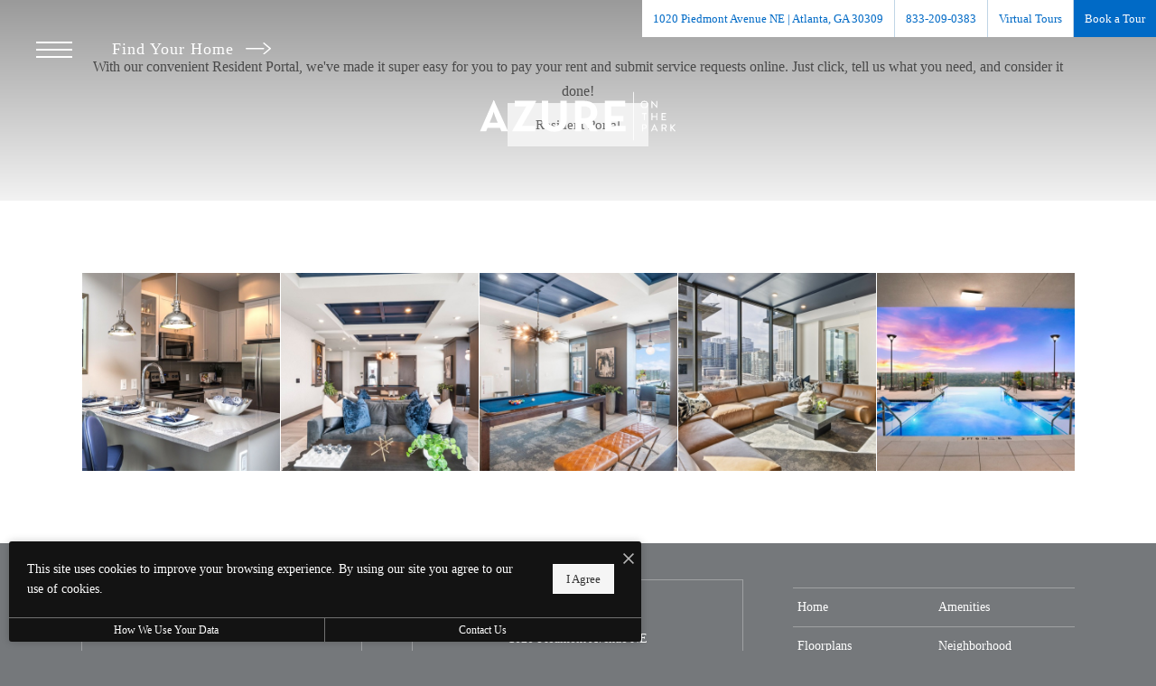

--- FILE ---
content_type: text/html; charset=UTF-8
request_url: https://azuremidtown.com/residents/
body_size: 19991
content:
<!DOCTYPE html>
<html xml:lang="en" lang="en" class="sticky-header--desktop_mobile custom-borders custom-fonts-enabled no-js theme-4 jd-palette-dark jd-low-accent-palette-contrast jd-accent-palette-lum-diff-1" >
<head>
  <meta charset="UTF-8" />
    <script>window._jonahErrorLog=[],window.onerror=function(o,r,n){o+=" in "+r+" on line "+n,window._jonahErrorLog.push(o),window.postMessage("_jonahErrorLog",window.location.origin)},console.stdError=console.error.bind(console),console.error=function(){console.stdError.apply(console,arguments),window._jonahErrorLog=window._jonahErrorLog.concat(Array.from(arguments)),window.postMessage("_jonahErrorLog",window.location.origin)};</script>
    <!-- Global site tag (gtag.js) - Google Analytics -->
<script async src="https://www.googletagmanager.com/gtag/js?id=UA-127332047-1"></script>
<script>
  window.dataLayer = window.dataLayer || [];
  function gtag(){dataLayer.push(arguments);}
  gtag('js', new Date());

  gtag('config', 'UA-127332047-1');
</script>
<script>(function(w,d,s,l,i){w[l]=w[l]||[];w[l].push({'gtm.start':
new Date().getTime(),event:'gtm.js'});var f=d.getElementsByTagName(s)[0],
j=d.createElement(s),dl=l!='dataLayer'?'&l='+l:'';j.async=true;j.src=
'https://www.googletagmanager.com/gtm.js?id='+i+dl;f.parentNode.insertBefore(j,f);
})(window,document,'script','dataLayer','GTM-K7HCRG86');</script>

<meta name="google-site-verification" content="R0ejmBzeTu5ik54znFvZ7TPDGfUr3OMFNBVApyKKObA" />
<meta name="google-site-verification" content="EoBFMGHwnIGqqBVYUWAHWfVcs8gXx9_byoVTAcrR2rA" />
  <meta name="google-site-verification" content="SSygicfx7Y9POdKcxav0yP9cWe9Rh-ZTbZbH1C1_iUs" />
  <meta name="msvalidate.01" content="FA0C2EFEAF10FBC48398E176EF496FB5" />
  <meta name="msvalidate.01" content="4BAD9736B87DA3365920C194BCA5670B" />
  <meta name="msvalidate.01" content="0736D67450DE22306D9CBAB66227F18E" />
  <meta name="description" content="Pay rent and submit maintenance requests through our Resident Portal. At Azure on the Park, we&#039;re committed to providing you with the top-notch service you deserve." />
  <meta name="robots" content="index,follow" />
  <meta name="author" content="Azure on the Park" />
  <meta name="copyright" content="© 2025 Azure on the Park" />
  <meta name="generator" content="Jonah Systems, LLC - www.jonahdigital.com" />
  <meta name="viewport" content="width=device-width, initial-scale=1.0">
  <meta property="og:title" content="Resident information and online portal for Azure on the Park" />
  <meta property="og:description" content="Pay rent and submit maintenance requests through our Resident Portal. At Azure on the Park, we&#039;re committed to providing you with the top-notch service you deserve." />
  <meta property="og:url" content="https://azuremidtown.com/residents/" />
  <meta property="og:image" content="https://azuremidtown.com/assets/images/cache/opengraph_azure_on_2190-d00a906a45b565f4757bb697dadf3e83.jpg" />
  <meta property="og:image:type" content="image/jpeg" />

  <link rel="apple-touch-icon-precomposed" href="https://azuremidtown.com/assets/images/cache/ios_azure_on_2190-e7288df35ccd35ff887f67cd38c22c1c.png" />
  <link rel="shortcut icon" href="/assets/images/favicon_azure_on_2190.png" />

      <link rel="canonical" href="https://azuremidtown.com/residents/" />
  
  <title>Resident information and online portal for Azure on the Park</title>

  <link rel="stylesheet" href="https://azuremidtown.com/views/site/css/theme-4.css?v=1763143042">
<link rel="stylesheet" href="https://azuremidtown.com/views/site/css/../../../tour-scheduler/css/tour-scheduler.css?v=1746033136">

  <style>@import url(https://fonts.jonahsystems.com/fonts/azuremidtown_com/neutraface/stylesheet.css);.themer-logo{max-width:100%;} .themer-logo--mobile { display:none; } @media (max-width: 808px) {.themer-logo--mobile {display:block;}.themer-logo--mobile + .themer-logo--full {display: none;}}.themer-logo--main{width:250px;}@media (max-width: 1380px) {.themer-logo--main{width:230px;}}@media (max-width: 1180px) {.themer-logo--main{width:220px;}}@media (max-width: 980px) {.themer-logo--main{width:210px;}}@media (max-width: 808px) {.themer-logo--main{width:200px;}}@media (max-width: 660px) {.themer-logo--main{width:180px;}}@media (max-width: 480px) {.themer-logo--main{width:170px;}}.themer-logo--sticky{width:200px;}@media (max-width: 1380px) {.themer-logo--sticky{width:190px;}}@media (max-width: 1180px) {.themer-logo--sticky{width:180px;}}@media (max-width: 980px) {.themer-logo--sticky{width:170px;}}@media (max-width: 808px) {.themer-logo--sticky{width:160px;}}@media (max-width: 660px) {.themer-logo--sticky{width:150px;}}@media (max-width: 480px) {.themer-logo--sticky{width:140px;}}.themer-logo--subpage{width:230px;}@media (max-width: 1380px) {.themer-logo--subpage{width:220px;}}@media (max-width: 1180px) {.themer-logo--subpage{width:210px;}}@media (max-width: 980px) {.themer-logo--subpage{width:200px;}}@media (max-width: 808px) {.themer-logo--subpage{width:180px;}}@media (max-width: 660px) {.themer-logo--subpage{width:170px;}}@media (max-width: 480px) {.themer-logo--subpage{width:160px;}}/* ----------------------------------------------- DO NOT EDIT ANYTHING BELOW THIS LINE -------- Last Updated: Jan 22, 2025           ----------------------------------------------- */:root {--jd-body-font-family:'Neutraface Text Book';--jd-heading-font-family:'Neutraface Text';}html{}/* --------------------Primary Font-------------------- */.primary-font,body:not(.skylease-body) *:not(b):not(strong):not(em):not(i):not(s),body.skylease-body >* >*:not([id="content"]):not([id="content-container"]) *,body.skylease-body .page *:not(b):not(strong),body.skylease-body .page-title__button,body.skylease-body .footer,.landing-page__content-block-item.landing-page__content-block-item * {font-family:'Neutraface Text Book';}/* --------------------Secondary Font-------------------- */.secondary-font,.jd-card__title,.page-banner__title-title,/* Theme 8 */.theme-8 .homepage__gallery-title,.theme-8 .homepage__about-title,.theme-8 .homepage__instagram-title,.theme-8 .homepage__video-section-title,.theme-8 .footer__callout-title,.theme-8 .header__button span,.theme-8 .navigation__lease span,.theme-8 .footer__title,/* Global Homepage */.footer__banner-title,.footer__banner-title span,.walkscore__title,.neighborhood-b__poi-category-header-text,.parallax-section__text,.popdown__title,.footer--light .instagram__title,.footer__contact-title,.footer__callout-title,.homepage__video-section-title span,.homepage__about-title,.homepage__about-title span,.homepage__callout-title,.footer__instagram-title,.homepage__rotator-content-title,.homepage__pet-policy-title,/* Global Subpages */.page-title__title,.amenity-a__group-title,.amenity-b__title,.amenity-c__title,.floorplan-listing-a__title,.floorplan-listing-b__title,.floorplan-listing-c__title,.floorplan-listing-d__title,.floorplan-details-a__title,.floorplan-details-b__title span,.floorplan-details-c__title,.neighborhood-a__poi-category-header span,.gallery__tab,.contact__form-header,.contact__office-hour-header,.contact-a__address-header,.contact-a__map-text,.contact-a__form-header,.contact-b__title,.contact-b__map-content,.contact-b__form-header,.page__content h1,.page__content h2,.page__content h3,.page__content h4,.page__content h5,.page__content h6,.landing-page__content h2,.landing-page__content h6,.site-map__link,#swipebox-title,.fpm-floorplan-listing__title,.fpm-unit-details__title,.fpm-en-floorplan-listing__title,.spm-floorplan-listing__title,.spm-unit-details__title,.reviews-manager__title,.retail-page__retailer-name,.landing-page__title h1,.fya__my-apartments-list-item-title,.fya__my-apartments-title,.fya__details-title,.fya__list-item-availability,.fya__list-item-title,.fya__step-header,.popdown__title-text,.walkthrough__title-main,.ts__modal-title,.ts__title,.form__modal-title {font-family:'Neutraface Text' !important;}.vertaligner-primary {position:relative;top:0px;}.vertaligner-secondary {position:relative;top:0px;}.grecaptcha-badge{display:none !important;}</style>

  <style>html {background-color: #75787B }::selection {background: rgba(0,106,198, .2);}::-moz-selection {background: rgba(0,106,198, .2);}:root {--jd-brand-color: #006AC6;--jd-background-color: #75787B;--jd-accessibility-outline-color: currentColor;}.page__content a {--jd-accessibility-outline-color: black;}/*.floorplan-buttons-accent-color .floorplan-details__toggle-link, */.floorplan-buttons-accent-color .floorplan-details__toggle-dropdown,.floorplan-buttons-accent-color .floorplan-details__toggle,.noUi-handle:after,.picker__lease-nav,.lease-term-wrap__item span,.lease-term-wrap__item--active:before,/*.footer__pet-policy-link,*//*.floorplan-listing-a__sold-out,.floorplan-listing-a__sold-out-alt,.floorplan-details-b__sold-out,.floorplan-listing-b__overlay-banner,.floorplan-listing-c__overlay-banner,*/.form__checkbox-fake--checked,.floorplan-toggle__tab--active,/*.floorplan-details__floor-select,*/.ebrochure__button,.floorplan-filter__bed-link--active,.floorplan-filter__bed-link--active:hover,.floorplan-filter__button--active,.floorplan-filter__button--active:hover,.floorplan-listing-a__details-button,.floorplan-listing-c__details-button,.floorplan-listing-d__details-button,.floorplan-listing-b__button,.check-availability__cell-link:not(.check-availability__cell-link--amenities),.form__field--submit,.map-a__cat-options,.neighborhood-b__poi-category-button,.map-a__nav-item--poi,.neighborhood-a__poi-load-more,.map-b__cat-select,.map-b__cat-options,.map-b__cat-selected,.map-c__cat-select,.map-c__cat-options,.map-c__cat-selected,.neighborhood-c__poi-button,.map-a__cat-selected,.page__button,.contact-a__column--map,.fpm__floorplate-header,.fpm__expand,.fpm__filter-checkbox-button--active,.fpm-unit-details__title-wrap,.fpm-unit-details__button,.fpm-form__field--submit,.floorplan-listing__details-button,.fpm-check-availability__cell-link,.fpm__filter-clear,.fpm-unit-details__toggle-item,.fpm__available-now-button:hover,.fpm__available-now-button--active,.fpm-unit-details__lease-term-link,.floorplan-details-a__button,.floorplan-details-b__button,.floorplan-details-c__button,.share-loader__circle,.neighborhood-a__mobile-address-link,.fpm-floorplan-listing__details-button,.neighborhood__poi-category-header--active,.homepage__video-section-overlay,.homepage__rotator-color-overlay,.form__checkbox-fake--checked,.contact-b__column--map,.floorplan-filter-b__filter-dropdown-trigger--has-value:before,.floorplan-filter-b__filter-toggle,.landing-page__content-block-button,.floorplan-building__floors-item.active .floorplan-building__floors-item-label--floor,.floorplan-filter-b__filter-tab-item--active,.tab__item--active {background-color: #006AC6;}.floorplan-buttons-accent-color .floorplan-details__toggle-link--active {background-color: #003894;}.floorplan-filter-b .datepicker--cell.-selected-,.interactive-embed .mfp-close,.picker__day--selected:hover,.picker__confirm {background-color: #006AC6 !important;}.floorplan-listing__result-wrap--active,.floorplan-filter__results--active {background-color: rgba(0,106,198, .1);}.fpm-floorplan-listing__result-wrap--active,.picker__day--selected {background-color: rgba(0,106,198, .4) !important;}.amenity-b__expand,.check-availability__cell-link--amenities-active,.floorplan-filter-b__filter-flyout-link,.neighborhood-b__poi-category-header-text,.content-modal__body-title,.form__modal-title,.walkscore__link,.walkscore__title,.floorplan-listing__title,/*.contact-b__title,*//*.contact-a__address-header,*/.map__infobox-address-header,.map__infobox-poi-address-header,.floorplan-listing-a__title,.floorplan-listing-b__title,.floorplan-listing-c__title,.floorplan-listing-d__title,.floorplan-details-c__title,.fpm-floorplan-listing__title,.styled_text_link,.amenity-b__button,.amenity-c__expand,.content-modal__floorplan-specials-item-title {color: #006AC6;}.floorplan-filter-b .datepicker--cell.-current-,.floorplan-filter-b .datepicker--cell.-current-.-in-range-,.floorplan-filter-b .datepicker--cell.-current- {color: #006AC6 !important;}.amenity-b__expand svg *,.amenity-b__button svg *,.amenity-c__expand svg *,.check-availability__cell-link--amenities-active svg *,.neighborhood-b__poi-category-header-column--icon svg *,.fpm-check-availability__cell-link--icon svg *,.fpm__loading svg path,.map__infobox-pinpoint-svg svg *,.amenity-a__group-column a svg,.amenity-b__list-item a svg,.amenity-c__list-item a svg {fill: #006AC6 }.fpm__floorplate-unit--available {fill: #006AC6 !important;}.fpm__building-floor--active,.fpm__building-floor--active * {fill: rgba(0,106,198, .7) !important;}.fpm__building-floor--active:hover * {fill: rgba(0,106,198, .9) !important;}.picker__day--selected {border-color: #006AC6 !important;}.floorplan-filter-b .datepicker--cell.-range-to-,.noUi-handle,.noUi-handle:before,.noUi-handle:after,.walkscore__link,.form__field:focus,.ebrochure__input:focus,.floorplan-listing-c__item:hover,.floorplan-filter__bed-link--active {border-color: #006AC6 }.floorplan-filter-b .datepicker .-in-range-.datepicker--cell-day.-other-month-,.floorplan-filter-b .datepicker .-in-range-.datepicker--cell-year.-other-decade-,.floorplan-filter-b .datepicker--cell.-in-range- {background: rgba(0,106,198, .1) !important;}.floorplan-filter-b .datepicker--cell.-range-to-,.floorplan-filter-b .datepicker--cell.-in-range-.-focus- {background: rgba(0,106,198, .4) !important;}.floorplan-filter-b .datepicker .-selected-.datepicker--cell-day.-other-month-,.floorplan-filter-b .datepicker .-selected-.datepicker--cell-year.-other-decade- {background: rgba(0,106,198, .65) !important;}.floorplan-filter-b .datepicker .-selected-.datepicker--cell-day.-other-month-.-focus-,.floorplan-filter-b .datepicker .-selected-.datepicker--cell-year.-other-decade-.-focus-,.floorplan-filter-b .datepicker--cell.-selected-,.floorplan-filter-b .datepicker--cell.-selected-.-current- {background: rgba(0,106,198, .85) !important;}.picker__day--selected:before {border-top-color: #006AC6 !important;}.parallax-section {background-color: #75787B;}.sticky-header__wrap {background-color: #75787B !important;}@media only screen and (min-width: 980px) {.fpm-unit-details__similar-unit-header {background: #006AC6;}}@media only screen and (min-width: 808px) {.page-title__button:hover {color: #006AC6;}}@media only screen and (max-width: 808px) {.floorplan-toggle__tab--listing {background-color: #006AC6;}.gallery__tab--active {color: #006AC6;}}</style><style>.spm-unit-table__unit,.spm-floorplan-listing__title {color: #006AC6;}.spm-floorplan-listing__result-wrap--active {background: rgba(0,106,198, .4);}.spm__tooltip-unit-count-cell--number,.spm-tooltip__heading,.spm__floorplate-header,.spm__expand,.spm__filter-checkbox-button--active,.spm-unit-table__heading,.spm-unit-details__title-wrap,.spm-unit-details__button,.spm-form__field--submit,.spm-check-availability__cell-link,.spm__filter-clear,.spm-unit-details__toggle-item,.spm__available-now-button:hover,.spm__available-now-button--active,.spm-floorplan-listing__details-button,.spm-unit-details__lease-term-link,.spm-amenity__title span {background-color: #006AC6;}.spm-check-availability__cell-link--icon svg path,.spm__loading-tooltip svg path,.spm-unit-table__cell-loading svg *,.spm__loading svg path {fill: #006AC6}.spm__floorplate-unit--available {fill: #006AC6 !important;}.spm__building--available > [id^=building] {fill: #006AC6 !important;}.spm__building--available:hover > [id^=building] {fill: #0f79d5 !important;}.spm__building--active > [id^=building] {fill: #0f79d5 !important;}@media only screen and (min-width: 980px) {.spm-unit-details__similar-unit-header {background: #006AC6;}}</style><style>.popdown__alert,.popdown__button {background-color: #006AC6 !important;}.popdown__title {color: #006AC6 !important;}.class {fill: #006AC6 !important;}.class {border-color: #006AC6 !important;}@media (max-width: 808px) {.popdown__close {background-color: #006AC6 !important;}}</style><style>.footer__body {background: #75787B;}.homepage__about-content a,.footer__instagram-title,.navigation__link span,.homepage__about-button-text {color: #006AC6;}/* Override for page title buttons on Theme 4 */.page-title__button:hover {color: #fff;}/*.homepage__callout-svg svg * {fill: #006AC6}*//*.footer__banner:before,*/.navigation,.parallax-section__button,.homepage__callout-image-overlay,.homepage__rotator-color-overlay,.homepage__rotator-content-link,.header__toolbar-cell--icon {background-color: #006AC6}@media (max-width: 1180px) {.page-title {background: #006AC6;}}@media (max-width: 808px) {.page-title__button:hover {background-color: #0065c1;}}</style><style>.header__logo-wrapper:not(.header__logo-wrapper--themer) {width: 200px !important;}@media (max-width: 980px) {.header__logo-wrapper:not(.header__logo-wrapper--themer) {width: 133.33333333333px !important;}}@media (max-width: 808px) {.header__logo-wrapper:not(.header__logo-wrapper--themer) {width: 100px !important;}}.sticky-header__logo-wrapper:not(.sticky-header__logo-wrapper--themer) {width: 160px;max-width: none;max-height: none;}@media (max-width: 1180px) {.sticky-header__logo-wrapper:not(.sticky-header__logo-wrapper--themer) {width: 133.33333333333px;}}@media (max-width: 980px) {.sticky-header__logo-wrapper:not(.sticky-header__logo-wrapper--themer) {width: 106.66666666667px;}}@media (max-width: 808px) {.sticky-header__logo-wrapper:not(.sticky-header__logo-wrapper--themer) {width: 80px;}}</style><style>#award_logo_1 img, #award_logo_1 svg {width: 200px;}@media (max-width: 1180px) {#award_logo_1 img, #award_logo_1 svg {width: 166.66666666667px;}}@media (max-width: 980px) {#award_logo_1 img, #award_logo_1 svg {width: 133.33333333333px;}}</style><style>.client_logo_10 img, .client_logo_10 svg {height: 36px;width: 100px;}</style>
  <script>
    // -- Site settings & data
    var siteSettings = {"breakpoints":{"xlarge":1680,"large":1380,"medium":1180,"small":980,"fluid":808,"fluid_medium":660,"fluid_small":480,"fluid_xsmall":360},"sticky_header":"desktop_mobile","theme":4,"hs":false};
    var leaseUrl = "https://azuremidtown.securecafe.com/onlineleasing/azure-on-the-park-0/guestlogin.aspx";
    var mapUrl = "https://goo.gl/maps/4JzpQffwc5xfK4uq8";
    var useSiteAnimations = true;
    var theme = 4;
    var genericFormError = "We encountered an issue submitting your request. We\'re working to resolve this right away. In the meantime, please reach out to the property directly at <a href=\"tel:8332785305\">(833) 278-5305</a>.";
    var videoLoopLimit = "auto";
        var addOnResources = {"popdown":{"selector":"#popdown-outer-stage","js":["\/popdown\/js\/popdown.min.js"],"css":[]},"reviews":{"selector":"#reviews-section, .reviews-page","js":["\/reviews-manager\/js\/reviews-manager.js"],"css":[]},"tour_scheduler":{"selector":"#tourSchedulerModal, #tourScheduler","js":["\/tour-scheduler\/js\/dist\/tour-scheduler.min.js"],"css":[]},"form_validate":{"boot":true,"js":["\/form-validate\/dist\/scripts.min.js"],"css":[]}};
  </script>

  
      <script src="//cdn.jonahdigital.com/widget/dist/widget.min.js?v=1765216591766"></script>
  </head>
<body>
  <noscript><iframe src="https://www.googletagmanager.com/ns.html?id=GTM-K7HCRG86" height="0" width="0" style="display:none;visibility:hidden"></iframe></noscript>

  <div role="navigation" aria-label="Accessibility quick links">
    <div>
      <a href="#content" class="skip-to-content sr-only sr-only-focusable background">Skip to main content</a>
    </div>

      </div>

      <div style="display:none;" data-modal-id="pet-policy" class="content-modal">
      <div data-modal-content class="content-modal__content">

        <div class="content-modal__body">
          <a data-modal-close class="content-modal__close" href="">&times;</a>
          
          <div class="content-modal__body-column content-modal__body-column--content">
            <p class="secondary-font content-modal__body-title">Pet Policy</p>
            <div class="content-modal__body-content">
                            Cats — allowed, One time Fee $400, Rent $20  <br />
<br />
Dogs — allowed, One time Fee $400, Rent $20  <br />
<br />
Be sure to ask our leasing team about applicable breed restrictions.            </div>
                      </div>
        </div>
      </div>
    </div>
  
  
  <div class="popdown-theme-4">
    
  <div
    class="popdown-stage"
    id="popdown-outer-stage"
    style="overflow:hidden;"
    data-show=""
    data-async="1"
    data-fullscreen="0"
    data-count="0"
    data-auto-rotate="0"
          data-async-data="{&quot;accent_color&quot;:&quot;006AC6&quot;,&quot;dark_palette_color&quot;:&quot;75787B&quot;,&quot;light_palette_color&quot;:&quot;ffffff&quot;}"
      >

  
  </div>
  </div>
  <div class="page__wrap" style="position: relative; z-index:  5; background: #75787B">

    <div data-component="FlyoutNavigation" data-arg-layout="slide-in-left" id="menu" class="navigation" tabindex="0" role="navigation" aria-label="Main Navigation">

    <div class="navigation__container">
      <button data-flyout-menu-toggle class="navigation__close" aria-label="Close Menu">
        <svg xmlns="http://www.w3.org/2000/svg" viewBox="0 0 48.3 48.3"><defs><style>.cls-1{fill:#fff;}</style></defs><polygon class="cls-1" points="48.3 2.3 46 0 24.15 21.85 2.3 0 0 2.3 21.85 24.15 0 46 2.3 48.3 24.15 26.45 46 48.3 48.3 46 26.45 24.15 48.3 2.3"/></svg>      </button>
    </div>

    <div class="navigation__content">
      <div data-el="navigation-list" data-component="NavigationList" data-arg-subnav-type="default" data-arg-animate="true" class="navigation-list navigation-list--skin-dark navigation-list--text-size-small navigation-list--layout-default navigation-list--align-center navigation-list--subnav-type-default navigation-list--font-type-default  navigation-list--mod-">
  <div data-el="mainnav" role="navigation" aria-label="Main">
    <div class="navigation-list__nav">
      <ul class="navigation-list__list navigation-list__list--parent">
                                    <li class="navigation-list__list-item navigation-list__list-item--parent">
          <a href="/" target="_self" role="menuitem" aria-haspopup="false" aria-label="Go to Home" data-el="parent-link[]" data-id="8" class="navigation-list__list-item-link navigation-list__list-item-link--parent ">
          <span class="navigation-list__list-item-link-content">
              <span class="navigation-list__list-item-link-text">Home</span>
                          </span>
          </a>

                    </li>
                            <li class="navigation-list__list-item navigation-list__list-item--parent">
          <a href="/amenities/" target="_self" role="menuitem" aria-haspopup="false" aria-label="Go to Amenities" data-el="parent-link[]" data-id="3" class="navigation-list__list-item-link navigation-list__list-item-link--parent ">
          <span class="navigation-list__list-item-link-content">
              <span class="navigation-list__list-item-link-text">Amenities</span>
                          </span>
          </a>

                    </li>
                            <li class="navigation-list__list-item navigation-list__list-item--parent">
          <a href="/floorplans/" target="_self" role="menuitem" aria-haspopup="false" aria-label="Go to Floorplans" data-el="parent-link[]" data-id="2" class="navigation-list__list-item-link navigation-list__list-item-link--parent ">
          <span class="navigation-list__list-item-link-content">
              <span class="navigation-list__list-item-link-text">Floorplans</span>
                          </span>
          </a>

                    </li>
                            <li class="navigation-list__list-item navigation-list__list-item--parent">
          <a href="/neighborhood/" target="_self" role="menuitem" aria-haspopup="false" aria-label="Go to Neighborhood" data-el="parent-link[]" data-id="4" class="navigation-list__list-item-link navigation-list__list-item-link--parent ">
          <span class="navigation-list__list-item-link-content">
              <span class="navigation-list__list-item-link-text">Neighborhood</span>
                          </span>
          </a>

                    </li>
                            <li class="navigation-list__list-item navigation-list__list-item--parent">
          <a href="/gallery/" target="_self" role="menuitem" aria-haspopup="false" aria-label="Go to Gallery" data-el="parent-link[]" data-id="5" class="navigation-list__list-item-link navigation-list__list-item-link--parent ">
          <span class="navigation-list__list-item-link-content">
              <span class="navigation-list__list-item-link-text">Gallery</span>
                          </span>
          </a>

                    </li>
                            <li class="navigation-list__list-item navigation-list__list-item--parent">
          <a href="/residents/" target="_self" role="menuitem" aria-haspopup="false" aria-label="Go to Residents" data-el="parent-link[]" data-id="6" class="navigation-list__list-item-link navigation-list__list-item-link--parent ">
          <span class="navigation-list__list-item-link-content">
              <span class="navigation-list__list-item-link-text">Residents</span>
                          </span>
          </a>

                    </li>
                            <li class="navigation-list__list-item navigation-list__list-item--parent">
          <a href="/contact/" target="_self" role="menuitem" aria-haspopup="false" aria-label="Go to Contact" data-el="parent-link[]" data-id="7" class="navigation-list__list-item-link navigation-list__list-item-link--parent ">
          <span class="navigation-list__list-item-link-content">
              <span class="navigation-list__list-item-link-text">Contact</span>
                          </span>
          </a>

                    </li>
              </ul>

              <div class="navigation-list__buttons">
                      <div class="navigation-list__buttons-row">
              <a href="/floorplans/" target="_self" aria-label="Find Your Home" class="navigation-list__button navigation-list__button--primary">
                <span class="vertaligner-primary">Find Your Home</span>
              </a>
            </div>
          
                      <div class="navigation-list__buttons-row">
                              <a href="/schedule-a-tour/" target="_self" aria-label="Book a Tour" class="navigation-list__button">
                  <span class="vertaligner-primary">Book a Tour</span>
                </a>
              
                              <a href="https://azuremidtown.com/virtual-tours/" target="_self" aria-label="Virtual Tours" class="navigation-list__button">
                  <span class="vertaligner-primary">Virtual Tours</span>
                </a>
                          </div>
                  </div>
      
      
              <ul class="navigation-list__social">
                                  <li class="navigation-list__social-item">
              <a title="Follow us on Facebook" class="navigation-list__social-link navigation-list__social-link--facebook" href="https://www.facebook.com/AzureOnThePark/" target="_blank" aria-label="Follow us on Facebook (opens in a new tab)">
                <svg enable-background="new 0 0 8.4 18.2" viewBox="0 0 8.4 18.2" xmlns="http://www.w3.org/2000/svg"><path clip-rule="evenodd" d="m0 6h1.8v-2.5c0-.4-.1-3.5 3.8-3.5h2.8v3.2h-2c-.4 0-.8.4-.8.7v2.1h2.8c-.1 1.6-.3 3.1-.3 3.1h-2.5v9.1h-3.8v-9.1h-1.8z" fill-rule="evenodd"/></svg>              </a>
            </li>
                                  <li class="navigation-list__social-item">
              <a title="Follow us on Instagram" class="navigation-list__social-link navigation-list__social-link--instagram" href="https://www.instagram.com/azuremidtown/" target="_blank" aria-label="Follow us on Instagram (opens in a new tab)">
                <svg enable-background="new 0 0 503.8 503.8" viewBox="0 0 503.8 503.8" xmlns="http://www.w3.org/2000/svg"><path d="m251.9 45.4c67.3 0 75.2.3 101.8 1.5 24.6 1.1 37.9 5.2 46.8 8.7 11.8 4.6 20.2 10 29 18.8s14.3 17.2 18.8 29c3.4 8.9 7.6 22.2 8.7 46.8 1.2 26.6 1.5 34.5 1.5 101.8s-.3 75.2-1.5 101.8c-1.1 24.6-5.2 37.9-8.7 46.8-4.6 11.8-10 20.2-18.8 29s-17.2 14.3-29 18.8c-8.9 3.4-22.2 7.6-46.8 8.7-26.6 1.2-34.5 1.5-101.8 1.5s-75.2-.3-101.8-1.5c-24.6-1.1-37.9-5.2-46.8-8.7-11.8-4.6-20.2-10-29-18.8s-14.3-17.2-18.8-29c-3.4-8.9-7.6-22.2-8.7-46.8-1.2-26.6-1.5-34.5-1.5-101.8s.3-75.2 1.5-101.8c1.1-24.6 5.2-37.9 8.7-46.8 4.6-11.8 10-20.2 18.8-29s17.2-14.3 29-18.8c8.9-3.4 22.2-7.6 46.8-8.7 26.6-1.3 34.6-1.5 101.8-1.5m0-45.4c-68.4 0-77 .3-103.9 1.5-26.8 1.2-45.1 5.5-61.1 11.7-16.6 6.4-30.6 15.1-44.6 29.1s-22.6 28.1-29.1 44.6c-6.2 16-10.5 34.3-11.7 61.2-1.2 26.8-1.5 35.4-1.5 103.8s.3 77 1.5 103.9c1.2 26.8 5.5 45.1 11.7 61.2 6.4 16.6 15.1 30.6 29.1 44.6s28.1 22.6 44.6 29.1c16 6.2 34.3 10.5 61.2 11.7s35.4 1.5 103.9 1.5 77-.3 103.9-1.5c26.8-1.2 45.1-5.5 61.2-11.7 16.6-6.4 30.6-15.1 44.6-29.1s22.6-28.1 29.1-44.6c6.2-16 10.5-34.3 11.7-61.2s1.5-35.4 1.5-103.9-.3-77-1.5-103.9c-1.2-26.8-5.5-45.1-11.7-61.2-6.4-16.6-15.1-30.6-29.1-44.6s-28.1-22.6-44.6-29.1c-16-6.2-34.3-10.5-61.2-11.7-27-1.1-35.6-1.4-104-1.4zm0 122.6c-71.4 0-129.4 57.9-129.4 129.4s57.9 129.4 129.4 129.4 129.4-57.9 129.4-129.4-57.9-129.4-129.4-129.4zm0 213.3c-46.4 0-84-37.6-84-84s37.6-84 84-84 84 37.6 84 84-37.6 84-84 84zm134.5-248.7c-16.7 0-30.2 13.5-30.2 30.2s13.5 30.2 30.2 30.2 30.2-13.5 30.2-30.2-13.5-30.2-30.2-30.2z"/></svg>              </a>
            </li>
                                  <li class="navigation-list__social-item">
              <a title="Find us on Google" class="navigation-list__social-link navigation-list__social-link--google" href="https://maps.app.goo.gl/6wHkXTLExEKSzCSR7" target="_blank" aria-label="Find us on Google (opens in a new tab)">
                <svg version="1.1" xmlns="http://www.w3.org/2000/svg" xmlns:xlink="http://www.w3.org/1999/xlink" x="0px" y="0px"
	 viewBox="0 0 24 24" style="enable-background:new 0 0 24 24;" xml:space="preserve">
<path d="M0,12C0,5.4,5.4,0,12,0c2.7,0,5.2,0.9,7.3,2.5l-2.8,3.6c-1.3-1-2.9-1.5-4.5-1.5c-4.1,0-7.4,3.3-7.4,7.4s3.3,7.4,7.4,7.4
	c3.3,0,6.1-2.2,7.1-5.1H12V9.7h12V12c0,6.6-5.4,12-12,12S0,18.6,0,12z"/>
</svg>
              </a>
            </li>
                  </ul>
          </div>
  </div>

  </div>
    </div>
  </div>

  <div data-component="StickyHeader" data-arg-visibility="on-header-pass" class="sticky-header sticky-header--dark" id="sticky-header" tabindex="-1" role="navigation" aria-label="Secondary Navigation" aria-disabled="true">
    <div class="sticky-header__wrap">
      <div class="sticky-header__container">
                  <div class="sticky-header__column">
                          <a href="/" class="sticky-header__logo-wrapper sticky-header__logo-wrapper--themer">
                <img class="themer-logo themer-logo--sticky themer-logo--full" data-el="logo-cloaked[]" data-manual-src="/themer/assets/logo/logo_sticky_1636665316.svg" title="Azure on the Park" alt="Azure on the Park Logo" />              </a>
                      </div>
        
        <div class="sticky-header__column sticky-header__column--nav-list">
          <div data-el="navigation-list" data-component="NavigationList" data-arg-subnav-type="flyout" data-arg-animate="true" class="navigation-list navigation-list--skin-dark navigation-list--text-size-xsmall navigation-list--layout-inline navigation-list--align-right navigation-list--subnav-type-flyout navigation-list--font-type-default  navigation-list--mod-">
  <div data-el="mainnav" role="navigation" aria-label="Main">
    <div class="navigation-list__nav">
      <ul class="navigation-list__list navigation-list__list--parent">
                                    <li class="navigation-list__list-item navigation-list__list-item--parent">
          <a href="/" target="_self" role="menuitem" aria-haspopup="false" aria-label="Go to Home" data-el="parent-link[]" data-id="8" class="navigation-list__list-item-link navigation-list__list-item-link--parent ">
          <span class="navigation-list__list-item-link-content">
              <span class="navigation-list__list-item-link-text">Home</span>
                          </span>
          </a>

                    </li>
                            <li class="navigation-list__list-item navigation-list__list-item--parent">
          <a href="/amenities/" target="_self" role="menuitem" aria-haspopup="false" aria-label="Go to Amenities" data-el="parent-link[]" data-id="3" class="navigation-list__list-item-link navigation-list__list-item-link--parent ">
          <span class="navigation-list__list-item-link-content">
              <span class="navigation-list__list-item-link-text">Amenities</span>
                          </span>
          </a>

                    </li>
                            <li class="navigation-list__list-item navigation-list__list-item--parent">
          <a href="/floorplans/" target="_self" role="menuitem" aria-haspopup="false" aria-label="Go to Floorplans" data-el="parent-link[]" data-id="2" class="navigation-list__list-item-link navigation-list__list-item-link--parent ">
          <span class="navigation-list__list-item-link-content">
              <span class="navigation-list__list-item-link-text">Floorplans</span>
                          </span>
          </a>

                    </li>
                            <li class="navigation-list__list-item navigation-list__list-item--parent">
          <a href="/neighborhood/" target="_self" role="menuitem" aria-haspopup="false" aria-label="Go to Neighborhood" data-el="parent-link[]" data-id="4" class="navigation-list__list-item-link navigation-list__list-item-link--parent ">
          <span class="navigation-list__list-item-link-content">
              <span class="navigation-list__list-item-link-text">Neighborhood</span>
                          </span>
          </a>

                    </li>
                            <li class="navigation-list__list-item navigation-list__list-item--parent">
          <a href="/gallery/" target="_self" role="menuitem" aria-haspopup="false" aria-label="Go to Gallery" data-el="parent-link[]" data-id="5" class="navigation-list__list-item-link navigation-list__list-item-link--parent ">
          <span class="navigation-list__list-item-link-content">
              <span class="navigation-list__list-item-link-text">Gallery</span>
                          </span>
          </a>

                    </li>
                            <li class="navigation-list__list-item navigation-list__list-item--parent">
          <a href="/residents/" target="_self" role="menuitem" aria-haspopup="false" aria-label="Go to Residents" data-el="parent-link[]" data-id="6" class="navigation-list__list-item-link navigation-list__list-item-link--parent ">
          <span class="navigation-list__list-item-link-content">
              <span class="navigation-list__list-item-link-text">Residents</span>
                          </span>
          </a>

                    </li>
                            <li class="navigation-list__list-item navigation-list__list-item--parent">
          <a href="/contact/" target="_self" role="menuitem" aria-haspopup="false" aria-label="Go to Contact" data-el="parent-link[]" data-id="7" class="navigation-list__list-item-link navigation-list__list-item-link--parent ">
          <span class="navigation-list__list-item-link-content">
              <span class="navigation-list__list-item-link-text">Contact</span>
                          </span>
          </a>

                    </li>
              </ul>

      
      
          </div>
  </div>

  </div>
        </div>
        <div class="sticky-header__column">
                      <a class="sticky-header__button" href="/floorplans/" target="_self">
              <span class="vertaligner-primary">Find Your Home</span>
            </a>
          
                      <a href="tel:8332785305" aria-label="Call Us at (833) 278-5305" title="Call Us" class="sticky-header__phone" data-hook="tel-href" >
              <svg enable-background="new 0 0 40 40" height="40" viewBox="0 0 40 40" width="40" xmlns="http://www.w3.org/2000/svg"><g fill="#959595"><path d="m20 2c9.925 0 18 8.075 18 18s-8.075 18-18 18-18-8.075-18-18 8.075-18 18-18m0-2c-11.045 0-20 8.954-20 20 0 11.047 8.955 20 20 20 11.047 0 20-8.953 20-20 0-11.046-8.953-20-20-20z"/><path clip-rule="evenodd" d="m14.371 9.793c1.207-.228 1.998 1.133 2.6 2.072.586.912 1.307 1.982 1.016 3.169-.162.666-.764 1.029-1.219 1.422-.449.388-1.133.744-1.299 1.34-.271.967.322 1.982.689 2.56.834 1.306 1.842 2.483 3.129 3.534.623.51 1.488 1.191 2.355 1.016 1.295-.262 1.637-1.859 3.047-2.072 1.342-.203 2.25.77 3.008 1.422.73.631 1.908 1.439 1.828 2.52-.047.621-.545 1.006-.977 1.381-.439.383-.824.813-1.258 1.096-1.051.686-2.34 1.022-3.82.976-1.451-.045-2.607-.538-3.656-1.097-2.051-1.094-3.672-2.633-5.199-4.348-1.502-1.686-2.889-3.682-3.656-5.889-.957-2.756-.451-5.587 1.098-7.353.262-.3.676-.613 1.055-.935.378-.323.728-.714 1.259-.814z" fill-rule="evenodd"/></g></svg>            </a>
          
          <button data-flyout-menu-toggle class="sticky-header__hamburger" aria-label="Open Menu" title="Open Menu" aria-haspopup="true" aria-expanded="false" aria-controls="menu">
            <span class="hamburger">
              <span class="hamburger__bun"></span>
              <span class="hamburger__bun"></span>
              <span class="hamburger__bun"></span>
            </span>
                      </button>

        </div>
      </div>
    </div>
  </div>

<header data-component="Header" class="header" id="header">
  <div class="header__toolbar wow fadeIn">
    <ul class="header__toolbar-table">
      <li class="header__toolbar-cell header__toolbar-cell--address">
        <a href="https://goo.gl/maps/4JzpQffwc5xfK4uq8" target="_blank" class="header__toolbar-content header__toolbar-content--link header__toolbar-content--flush-left" aria-label="Get Directions to 1020 Piedmont Avenue NE Atlanta, GA 30309" title="Get Directions">
            <span class="vertaligner-primary">
              1020 Piedmont Avenue NE <span aria-hidden="true">|</span> Atlanta, GA 30309            </span>
        </a>
      </li>

              <li class="header__toolbar-cell">
          <a href="tel:8332785305" class="header__toolbar-content header__toolbar-content--link header__toolbar-content--bold" aria-label="Call Us at (833) 278-5305" title="Call Us" data-hook="tel-href" >
            <span class="vertaligner-primary" data-hook="tel-text" >(833) 278-5305</span>
          </a>
        </li>
      
              <li class="header__toolbar-cell">
          <a href="https://azuremidtown.com/virtual-tours/" target="_self" class="header__toolbar-content header__toolbar-content--link">
            <span class="vertaligner-primary">Virtual Tours</span>
          </a>
        </li>
      
      
              <li class="header__toolbar-cell header__toolbar-cell--icon">
          <a href="/schedule-a-tour/" target="_self" class="header__toolbar-content header__toolbar-content--primary">
            <span class="vertaligner-primary">Book a Tour</span>
          </a>
        </li>
          </ul>
  </div>

  <div class="header__container">
          <a data-el="header-height-additive[]" href="/" class="header__logo-wrapper header__logo-wrapper--themer wow fadeIn">
        <img class="themer-logo themer-logo--subpage themer-logo--full" src="/themer/assets/logo/logo_subpage_1636665218.svg" title="Azure on the Park" alt="Azure on the Park Logo" />      </a>
    
    <div class="header__control">
              <a class="header__phone" href="tel:8332785305" aria-label="Call Us at (833) 278-5305" title="Call Us" data-hook="tel-href" >
          <svg enable-background="new 0 0 40 40" height="40" viewBox="0 0 40 40" width="40" xmlns="http://www.w3.org/2000/svg"><g fill="#959595"><path d="m20 2c9.925 0 18 8.075 18 18s-8.075 18-18 18-18-8.075-18-18 8.075-18 18-18m0-2c-11.045 0-20 8.954-20 20 0 11.047 8.955 20 20 20 11.047 0 20-8.953 20-20 0-11.046-8.953-20-20-20z"/><path clip-rule="evenodd" d="m14.371 9.793c1.207-.228 1.998 1.133 2.6 2.072.586.912 1.307 1.982 1.016 3.169-.162.666-.764 1.029-1.219 1.422-.449.388-1.133.744-1.299 1.34-.271.967.322 1.982.689 2.56.834 1.306 1.842 2.483 3.129 3.534.623.51 1.488 1.191 2.355 1.016 1.295-.262 1.637-1.859 3.047-2.072 1.342-.203 2.25.77 3.008 1.422.73.631 1.908 1.439 1.828 2.52-.047.621-.545 1.006-.977 1.381-.439.383-.824.813-1.258 1.096-1.051.686-2.34 1.022-3.82.976-1.451-.045-2.607-.538-3.656-1.097-2.051-1.094-3.672-2.633-5.199-4.348-1.502-1.686-2.889-3.682-3.656-5.889-.957-2.756-.451-5.587 1.098-7.353.262-.3.676-.613 1.055-.935.378-.323.728-.714 1.259-.814z" fill-rule="evenodd"/></g></svg>        </a>
      
              <button data-flyout-menu-toggle class="header__hamburger" aria-label="Open Menu" title="Open Menu">
          <span class="hamburger">
            <span class="hamburger__bun"></span>
            <span class="hamburger__bun"></span>
            <span class="hamburger__bun"></span>
                      </span>
        </button>
      

              <a class="header__control-button" target="_self" href="/floorplans/">
          Find Your Home          <img src="/views/site/images/theme-4/svgs/arrow-right.svg" title="Find Your Home" alt="Right Arrow"/>
        </a>
          </div>
  </div>
</header>

<div id="content-container" class="page-container">

    <div data-component="SubpageBanner" data-arg-movement="" class="page-banner page-banner--title-style-inline page-banner--title-position-bottom-center page-banner--title-decorator-border-top page-banner--mobile-justify-center" role="banner">
    <div class="page-banner__container">
      
      
      <div class="page-banner__column page-banner__column--banner">
        <div title="Residents" class="page-banner__image">
          <div data-el="image-container" class="page-banner__image-container">
            
                          <div class="page-banner__image-wrap page-banner__image-wrap--image" data-src="https://azuremidtown.com/assets/images/cache/mUg5RFpFXpKz1QHEMc2ibPHOJhjHd205U9gYA5bi-e2bd50ad26e3ea09bc52b3055a9ab5f2-808ffa8f234444c9620b86bceff0aeef.jpg">
                <picture data-el="image" class="page-banner__image-asset">
                  <source media="(max-width: 480px)" srcset="https://azuremidtown.com/assets/images/cache/mUg5RFpFXpKz1QHEMc2ibPHOJhjHd205U9gYA5bi-e2bd50ad26e3ea09bc52b3055a9ab5f2-e40fff81f996f771e4d572b8619ee261.jpg"/>
                  <source media="(min-width: 480px) and (max-width: 808px)" srcset="https://azuremidtown.com/assets/images/cache/mUg5RFpFXpKz1QHEMc2ibPHOJhjHd205U9gYA5bi-e2bd50ad26e3ea09bc52b3055a9ab5f2-532c26d701ccfc7e533e8ab66bcd44c0.jpg"/>
                  <source media="(min-width: 808px) and (max-width: 980px)" srcset="https://azuremidtown.com/assets/images/cache/mUg5RFpFXpKz1QHEMc2ibPHOJhjHd205U9gYA5bi-e2bd50ad26e3ea09bc52b3055a9ab5f2-677f43ee65f49ed33c4254fb6b581a35.jpg"/>
                  <source media="(min-width: 980px) and (max-width: 1380px)" srcset="https://azuremidtown.com/assets/images/cache/mUg5RFpFXpKz1QHEMc2ibPHOJhjHd205U9gYA5bi-e2bd50ad26e3ea09bc52b3055a9ab5f2-8eb4fc61f51d83f5aaaf4e852c9f2d2e.jpg"/>
                  <img  class="page-banner__image-asset" src="https://azuremidtown.com/assets/images/cache/mUg5RFpFXpKz1QHEMc2ibPHOJhjHd205U9gYA5bi-e2bd50ad26e3ea09bc52b3055a9ab5f2-808ffa8f234444c9620b86bceff0aeef.jpg" alt="man and dog" title="man and dog"/>
                </picture>
              </div>
            
                                                        <div class="page-banner__overlay page-banner__overlay--top" style="opacity: 0.4"></div>
                                            <div class="page-banner__overlay page-banner__overlay--bottom" style="opacity: 0.4"></div>
                                    </div>

                      <div class="page-banner__pattern page-banner__pattern--mobile">
              

            </div>
          
                      <div id="page-title" data-position="bottom-center" class="page-banner__title">
              <div id="page-title-content" class="page-banner__title-container">
                <div class="page-banner__title-content">
                  <div class="page-banner__title-section">
                    <div class="page-banner__title-column page-banner__title-column--title">
                      <div class="vertaligner-secondary">
                                                  <h1 class="page-banner__title-title">Residents</h1>
                                              </div>
                    </div>
                    <div class="page-banner__title-column page-banner__title-column--border"></div>
                    <div class="page-banner__title-column page-banner__title-column--border"></div>
                  </div>

                                  </div>
              </div>
            </div>
                  </div>

        <div class="page-banner__pattern page-banner__pattern--desktop">
          

        </div>

              </div>
    </div>
  </div>
<div id="content" role="main">
<div class="page" >
  <div class="page__container page__container--thin">
    <div class="residents-a wow fadeIn">
      <div class="residents-a__table">
                <div class="residents-a__column residents-a__column--right">
          <div class="page__content page__content--align-center">
            <p>With our convenient Resident Portal, we&#39;ve made it super easy for you to pay your rent and submit service requests online. Just click, tell us what you need, and consider it done!</p>          </div>
        </div>
      </div>
              <div class="jd-button-list jd-button-list--centered">
                      <a class="jd-button jd-button--brand" href="https://azuremidtown.securecafe.com/residentservices/azure-on-the-park-0/userlogin.aspx" target="_blank">
              <span class="vertaligner-primary">Resident Portal</span>
            </a>
                  </div>
          </div>
  </div>
</div>
</div>
<div class="footer footer--dark">
  
      <div class="footer__instagram">
      <div class="footer__instagram-container">
        <div class="footer__instagram-column footer__instagram-column--right">
                                                <a data-fancybox="featured-photos" data-caption="Dining Room" class="footer__instagram-item footer__instagram-item--five" href="https://azuremidtown.com/assets/images/cache/gallery_8_azure_on_2190-c68352849105285b2b47d4cfcb1063a5.jpg" aria-label="Dining Room">
                <img class="footer__instagram-image" src="https://azuremidtown.com/assets/images/cache/gallery_8_azure_on_2190-68d0c58ccebbfdf5d455d7eede86935b.jpg" data-src="https://azuremidtown.com/assets/images/cache/gallery_8_azure_on_2190-e48d3a938e778e8fe75046f72ffe6e56.jpg" alt="Spacious and well lit kitchen with wood floors and stainless steel appliances. " title="kitchen" />
              </a>
                                                            <a data-fancybox="featured-photos" data-caption="Sky Club with Billiards, Entertainment & Dining" class="footer__instagram-item footer__instagram-item--five" href="https://azuremidtown.com/assets/images/cache/1020_Piedmont_Ave_NE_Atlanta_GA_30309_USA-Foyer-1020_Piedmont_Ave_NE_Atlanta_GA_30309_USA-Living_room-DSC01218-cbc1e4bf9b0c0b475fb68a45120440ba.jpg" aria-label="Sky Club with Billiards, Entertainment & Dining">
                <img class="footer__instagram-image" src="https://azuremidtown.com/assets/images/cache/1020_Piedmont_Ave_NE_Atlanta_GA_30309_USA-Foyer-1020_Piedmont_Ave_NE_Atlanta_GA_30309_USA-Living_room-DSC01218-ffffeeb3cee30d279d25e6b79a08fd50.jpg" data-src="https://azuremidtown.com/assets/images/cache/1020_Piedmont_Ave_NE_Atlanta_GA_30309_USA-Foyer-1020_Piedmont_Ave_NE_Atlanta_GA_30309_USA-Living_room-DSC01218-253e2a6a76539770393adad0155f617b.jpg" alt="Sky Club with Billiards, Entertainment &amp; Dining" title="Sky Club with Billiards, Entertainment &amp; Dining" />
              </a>
                                                            <a data-fancybox="featured-photos" data-caption="Sky Club with Billiards, Entertainment & Dining" class="footer__instagram-item footer__instagram-item--five" href="https://azuremidtown.com/assets/images/cache/1020_Piedmont_Ave_NE_Atlanta_GA_30309_USA-Dining_room-1020_Piedmont_Ave_NE_Atlanta_GA_30309_USA-Exterior-DSC01188-870af7eed6911987aa1643d97e962c28.jpg" aria-label="Sky Club with Billiards, Entertainment & Dining">
                <img class="footer__instagram-image" src="https://azuremidtown.com/assets/images/cache/1020_Piedmont_Ave_NE_Atlanta_GA_30309_USA-Dining_room-1020_Piedmont_Ave_NE_Atlanta_GA_30309_USA-Exterior-DSC01188-1677154189659d0136f3666b415e7aea.jpg" data-src="https://azuremidtown.com/assets/images/cache/1020_Piedmont_Ave_NE_Atlanta_GA_30309_USA-Dining_room-1020_Piedmont_Ave_NE_Atlanta_GA_30309_USA-Exterior-DSC01188-5c66948c00a16631bf07e6149152c4fd.jpg" alt="sky club with billiards" title="sky club with billiards" />
              </a>
                                                            <a data-fancybox="featured-photos" data-caption="Sky Club with Billiards, Entertainment & Dining" class="footer__instagram-item footer__instagram-item--five" href="https://azuremidtown.com/assets/images/cache/EJemRmECjH-DSC0088-4ad2fa33fd8ddee23902662b665d4df2.jpg" aria-label="Sky Club with Billiards, Entertainment & Dining">
                <img class="footer__instagram-image" src="https://azuremidtown.com/assets/images/cache/EJemRmECjH-DSC0088-ded843af0576f205d4dde90f4b768b0d.jpg" data-src="https://azuremidtown.com/assets/images/cache/EJemRmECjH-DSC0088-a0a7007483e1e1f4e41cac18087ecfab.jpg" alt="Sky Club with Billiards, Entertainment &amp; Dining" title="Sky Club with Billiards, Entertainment &amp; Dining" />
              </a>
                                                            <a data-fancybox="featured-photos" data-caption="Rooftop Infinity Pool with Lounge Seating at Sunset" class="footer__instagram-item footer__instagram-item--five" href="https://azuremidtown.com/assets/images/cache/1020_Piedmont_Ave_NE_Atlanta_GA_30309_USA-Exterior-1020_Piedmont_Ave_NE_Atlanta_GA_30309_USA-Exterior-DSC01171-dusk-823e9d8a062ac63c502d261a604ff82f.jpg" aria-label="Rooftop Infinity Pool with Lounge Seating at Sunset">
                <img class="footer__instagram-image" src="https://azuremidtown.com/assets/images/cache/1020_Piedmont_Ave_NE_Atlanta_GA_30309_USA-Exterior-1020_Piedmont_Ave_NE_Atlanta_GA_30309_USA-Exterior-DSC01171-dusk-e5501b5237facb625b9dfb801e740c01.jpg" data-src="https://azuremidtown.com/assets/images/cache/1020_Piedmont_Ave_NE_Atlanta_GA_30309_USA-Exterior-1020_Piedmont_Ave_NE_Atlanta_GA_30309_USA-Exterior-DSC01171-dusk-3b01dbb839c673d005498d5b3645d2a3.jpg" alt="Rooftop Infinity Pool with Lounge Seating at Sunset" title="Rooftop Infinity Pool with Lounge Seating at Sunset" />
              </a>
                              </div>
      </div>
    </div>
  
  


  <footer class="footer__body footer__body--dark">
    <div class="footer__body-container">
      <div class="footer__table footer__table--above-pet-policy">
        <div class="footer__column footer__column--left wow fadeIn">
                      <a class="footer__button" href="/floorplans/" target="_self">
              <span class="vertaligner-primary">Find Your Home</span>
            </a>
          
                      <a class="footer__button" href="/schedule-a-tour/" target="_self">
              <span class="vertaligner-primary">Book a Tour</span>
            </a>
          
                      <ul class="footer__social">
                                              <li class="footer__social-item wow fadeIn">
                  <a title="Follow us on Facebook" aria-label="Follow us on Facebook" class="footer__social-link footer__social-link--facebook" href="https://www.facebook.com/AzureOnThePark/" target="_blank">
                    <svg enable-background="new 0 0 8.4 18.2" viewBox="0 0 8.4 18.2" xmlns="http://www.w3.org/2000/svg"><path d="m0 6h1.8v-2.5c0-.4-.1-3.5 3.8-3.5h2.8v3.2h-2c-.4 0-.8.4-.8.7v2.1h2.8c-.1 1.6-.3 3.1-.3 3.1h-2.5v9.1h-3.8v-9.1h-1.8z"/></svg>                  </a>
                </li>
                                              <li class="footer__social-item wow fadeIn">
                  <a title="Follow us on Instagram" aria-label="Follow us on Instagram" class="footer__social-link footer__social-link--instagram" href="https://www.instagram.com/azuremidtown/" target="_blank">
                    <svg enable-background="new 0 0 503.8 503.8" viewBox="0 0 503.8 503.8" xmlns="http://www.w3.org/2000/svg"><path d="m251.9 45.4c67.3 0 75.2.3 101.8 1.5 24.6 1.1 37.9 5.2 46.8 8.7 11.8 4.6 20.2 10 29 18.8s14.3 17.2 18.8 29c3.4 8.9 7.6 22.2 8.7 46.8 1.2 26.6 1.5 34.5 1.5 101.8s-.3 75.2-1.5 101.8c-1.1 24.6-5.2 37.9-8.7 46.8-4.6 11.8-10 20.2-18.8 29s-17.2 14.3-29 18.8c-8.9 3.4-22.2 7.6-46.8 8.7-26.6 1.2-34.5 1.5-101.8 1.5s-75.2-.3-101.8-1.5c-24.6-1.1-37.9-5.2-46.8-8.7-11.8-4.6-20.2-10-29-18.8s-14.3-17.2-18.8-29c-3.4-8.9-7.6-22.2-8.7-46.8-1.2-26.6-1.5-34.5-1.5-101.8s.3-75.2 1.5-101.8c1.1-24.6 5.2-37.9 8.7-46.8 4.6-11.8 10-20.2 18.8-29s17.2-14.3 29-18.8c8.9-3.4 22.2-7.6 46.8-8.7 26.6-1.3 34.6-1.5 101.8-1.5m0-45.4c-68.4 0-77 .3-103.9 1.5-26.8 1.2-45.1 5.5-61.1 11.7-16.6 6.4-30.6 15.1-44.6 29.1s-22.6 28.1-29.1 44.6c-6.2 16-10.5 34.3-11.7 61.2-1.2 26.8-1.5 35.4-1.5 103.8s.3 77 1.5 103.9c1.2 26.8 5.5 45.1 11.7 61.2 6.4 16.6 15.1 30.6 29.1 44.6s28.1 22.6 44.6 29.1c16 6.2 34.3 10.5 61.2 11.7s35.4 1.5 103.9 1.5 77-.3 103.9-1.5c26.8-1.2 45.1-5.5 61.2-11.7 16.6-6.4 30.6-15.1 44.6-29.1s22.6-28.1 29.1-44.6c6.2-16 10.5-34.3 11.7-61.2s1.5-35.4 1.5-103.9-.3-77-1.5-103.9c-1.2-26.8-5.5-45.1-11.7-61.2-6.4-16.6-15.1-30.6-29.1-44.6s-28.1-22.6-44.6-29.1c-16-6.2-34.3-10.5-61.2-11.7-27-1.1-35.6-1.4-104-1.4zm0 122.6c-71.4 0-129.4 57.9-129.4 129.4s57.9 129.4 129.4 129.4 129.4-57.9 129.4-129.4-57.9-129.4-129.4-129.4zm0 213.3c-46.4 0-84-37.6-84-84s37.6-84 84-84 84 37.6 84 84-37.6 84-84 84zm134.5-248.7c-16.7 0-30.2 13.5-30.2 30.2s13.5 30.2 30.2 30.2 30.2-13.5 30.2-30.2-13.5-30.2-30.2-30.2z"/></svg>                  </a>
                </li>
                                              <li class="footer__social-item wow fadeIn">
                  <a title="Find us on Google" aria-label="Find us on Google" class="footer__social-link footer__social-link--google" href="https://maps.app.goo.gl/6wHkXTLExEKSzCSR7" target="_blank">
                    <svg version="1.1" xmlns="http://www.w3.org/2000/svg" xmlns:xlink="http://www.w3.org/1999/xlink" x="0px" y="0px"
	 viewBox="0 0 24 24" style="enable-background:new 0 0 24 24;" xml:space="preserve">
<path d="M0,12C0,5.4,5.4,0,12,0c2.7,0,5.2,0.9,7.3,2.5l-2.8,3.6c-1.3-1-2.9-1.5-4.5-1.5c-4.1,0-7.4,3.3-7.4,7.4s3.3,7.4,7.4,7.4
	c3.3,0,6.1-2.2,7.1-5.1H12V9.7h12V12c0,6.6-5.4,12-12,12S0,18.6,0,12z"/>
</svg>
                  </a>
                </li>
                          </ul>
                  </div>

        <div class="footer__column footer__column--middle wow fadeIn">
          <p class="footer__address-title">Azure on the Park</p>
          <a href="https://goo.gl/maps/4JzpQffwc5xfK4uq8" target="_blank" title="Get Directions" aria-label="Get Directions to 1020 Piedmont Avenue NE Atlanta, GA 30309" class="footer__address">
            1020 Piedmont Avenue NE <br /> Atlanta, GA 30309          </a>

                      <a class="footer__address" href="tel:8332785305" data-hook="tel-href" >
              <span class="" data-hook="tel-text" >(833) 278-5305</span>
            </a>
          
          
                      <div class="footer__pet-policy">
              <a class="footer__pet-policy-link" href="" aria-label="View Pet Policy" data-modal-open="pet-policy">
                <svg xmlns="http://www.w3.org/2000/svg" width="23.91" height="24" viewBox="0 0 23.91 24"><path d="M19.06,5.95c-.7,2.51-2.62,4.22-4.22,3.82s-2.31-2.92-1.61-5.43S15.84,0,17.45.52,19.76,3.43,19.06,5.95ZM7.79,0C6.18.32,5.18,2.63,5.58,5.25S7.69,9.77,9.3,9.47s2.62-2.62,2.21-5.23S9.4-.19,7.79,0ZM1.56,7.26c-1.51.6-2,2.92-1.11,5.13s2.82,3.52,4.33,2.92,2-2.92,1.11-5.13S3.07,6.65,1.56,7.26ZM22.38,8.87c-1.51-.6-3.52.6-4.43,2.82s-.5,4.53,1,5.13,3.52-.6,4.43-2.82S23.89,9.57,22.38,8.87ZM18.86,22.65c1.81-2-3.22-10.06-6.94-10.26C8,12.19,2.16,20.94,4.17,22.95s5.73.3,7.75,0S15.94,25.67,18.86,22.65Z"/></svg>                <span class="footer__pet-policy-text">Pet Policy</span>
              </a>
            </div>
                  </div>

        <div class="footer__column footer__column--right wow fadeIn">
          <div data-el="navigation-list" data-component="NavigationList" data-arg-subnav-type="flyout" data-arg-animate="true" class="navigation-list navigation-list--skin-dark navigation-list--text-size-inherit navigation-list--layout-inline navigation-list--align-left navigation-list--subnav-type-flyout navigation-list--font-type-default  navigation-list--mod-footer-grid">
  <div data-el="mainnav" role="navigation" aria-label="Main">
    <div class="navigation-list__nav">
      <ul class="navigation-list__list navigation-list__list--parent">
                                    <li class="navigation-list__list-item navigation-list__list-item--parent">
          <a href="/" target="_self" role="menuitem" aria-haspopup="false" aria-label="Go to Home" data-el="parent-link[]" data-id="8" class="navigation-list__list-item-link navigation-list__list-item-link--parent ">
          <span class="navigation-list__list-item-link-content">
              <span class="navigation-list__list-item-link-text">Home</span>
                          </span>
          </a>

                    </li>
                            <li class="navigation-list__list-item navigation-list__list-item--parent">
          <a href="/amenities/" target="_self" role="menuitem" aria-haspopup="false" aria-label="Go to Amenities" data-el="parent-link[]" data-id="3" class="navigation-list__list-item-link navigation-list__list-item-link--parent ">
          <span class="navigation-list__list-item-link-content">
              <span class="navigation-list__list-item-link-text">Amenities</span>
                          </span>
          </a>

                    </li>
                            <li class="navigation-list__list-item navigation-list__list-item--parent">
          <a href="/floorplans/" target="_self" role="menuitem" aria-haspopup="false" aria-label="Go to Floorplans" data-el="parent-link[]" data-id="2" class="navigation-list__list-item-link navigation-list__list-item-link--parent ">
          <span class="navigation-list__list-item-link-content">
              <span class="navigation-list__list-item-link-text">Floorplans</span>
                          </span>
          </a>

                    </li>
                            <li class="navigation-list__list-item navigation-list__list-item--parent">
          <a href="/neighborhood/" target="_self" role="menuitem" aria-haspopup="false" aria-label="Go to Neighborhood" data-el="parent-link[]" data-id="4" class="navigation-list__list-item-link navigation-list__list-item-link--parent ">
          <span class="navigation-list__list-item-link-content">
              <span class="navigation-list__list-item-link-text">Neighborhood</span>
                          </span>
          </a>

                    </li>
                            <li class="navigation-list__list-item navigation-list__list-item--parent">
          <a href="/gallery/" target="_self" role="menuitem" aria-haspopup="false" aria-label="Go to Gallery" data-el="parent-link[]" data-id="5" class="navigation-list__list-item-link navigation-list__list-item-link--parent ">
          <span class="navigation-list__list-item-link-content">
              <span class="navigation-list__list-item-link-text">Gallery</span>
                          </span>
          </a>

                    </li>
                            <li class="navigation-list__list-item navigation-list__list-item--parent">
          <a href="/residents/" target="_self" role="menuitem" aria-haspopup="false" aria-label="Go to Residents" data-el="parent-link[]" data-id="6" class="navigation-list__list-item-link navigation-list__list-item-link--parent ">
          <span class="navigation-list__list-item-link-content">
              <span class="navigation-list__list-item-link-text">Residents</span>
                          </span>
          </a>

                    </li>
                            <li class="navigation-list__list-item navigation-list__list-item--parent">
          <a href="/contact/" target="_self" role="menuitem" aria-haspopup="false" aria-label="Go to Contact" data-el="parent-link[]" data-id="7" class="navigation-list__list-item-link navigation-list__list-item-link--parent ">
          <span class="navigation-list__list-item-link-content">
              <span class="navigation-list__list-item-link-text">Contact</span>
                          </span>
          </a>

                    </li>
              </ul>

      
      
          </div>
  </div>

  </div>
        </div>
      </div>

      <ul class="footer__copyright">
        <li class="footer__copyright-item">
          <p class="footer__copyright-text">&copy; Copyright 2025 Azure on the Park.</p>
        </li>
        <li class="footer__copyright-item">
          <p class="footer__copyright-text">All Rights Reserved.</p>
        </li>
        <li class="footer__copyright-item footer__copyright-item--link">
          <a target="_blank" class="footer__copyright-text" href="https://www.willowbridgepc.com/privacy" title="Willow Bridge Privacy Policy" aria-label="Willow Bridge Privacy Policy">Privacy Policy</a>
        </li>
                              <li class="footer__copyright-item footer__copyright-item--link">
              <a title="Willow Bridge Web Accessibility" aria-label="Willow Bridge Web Accessibility" class="footer__copyright-text" href="https://www.willowbridgepc.com/accessibility-statement" target="_blank">
                Web Accessibility              </a>
            </li>
                      <li class="footer__copyright-item footer__copyright-item--link">
              <a title="Application" aria-label="Application" class="footer__copyright-text" href="https://azuremidtown.securecafe.com/onlineleasing/azure-on-the-park-0/guestlogin.aspx" target="_blank">
                Application              </a>
            </li>
                          <li class="footer__copyright-item footer__copyright-item--link">
          <a class="footer__copyright-text" href="/site-map/" title="Website Site Map" aria-label="Website Site Map">Site Map</a>
        </li>
              </ul>
      <div class="footer__logo">
                  <div class="footer__logo-column footer__logo-column--client ">
                          <div class="footer__logo-item footer__logo-item--client client_logo_10" title="Willow Bridge Property Company">
                                <a href="https://www.willowbridgepc.com/" target="_blank" aria-label="Willow Bridge Property Company">                                      <svg version="1.1"  xmlns="http://www.w3.org/2000/svg" xmlns:xlink="http://www.w3.org/1999/xlink" x="0px" y="0px"
	 viewBox="0 0 569.4 210.4" enable-background="new 0 0 569.4 210.4" xml:space="preserve">
<g>
	<g>
		<path fill="#FBFCFB" d="M0,43.5V2.1h41.4C41.4,24.9,22.8,43.5,0,43.5z"/>
		<path fill="#FBFCFB" d="M0,95.5v-26c31.5,0,58.1-21.8,65.4-51.1c1.8,13.1,5.7,25.5,11.4,36.8C59.2,80.5,30.9,95.5,0,95.5z"/>
		<path fill="#FBFCFB" d="M0,173.5c27.9,0,54.8-6.8,78.8-19.2v31.5H0V173.5z"/>
		<path fill="#FBFCFB" d="M110.6,96.4C83,128.7,42.8,147.5,0,147.5v-26c36,0,69.3-15.9,91.9-43.2C97.4,85,103.7,91.1,110.6,96.4z"/>
		<path fill="#FBFCFB" d="M183.7,2.1v41.4c-22.8,0-41.4-18.6-41.4-41.4C142.3,2.1,183.7,2.1,183.7,2.1z"/>
		<path fill="#FBFCFB" d="M183.7,69.5v26c-51.5,0-93.4-41.9-93.4-93.4h26C116.3,39.2,146.5,69.5,183.7,69.5z"/>
		<path fill="#FBFCFB" d="M133,110.2c15.4,7.2,32.6,11.3,50.7,11.3v26c-24.5,0-48.2-6.1-69.4-17.7C121,123.8,127.2,117.3,133,110.2z
			"/>
		<path fill="#FBFCFB" d="M104.8,154.3c24.2,12.6,51.1,19.2,78.8,19.2v12.2h-78.8V154.3z"/>
	</g>
	<g>
		<path fill="#FBFCFB" d="M227.3,21.1c-2.4-8.6-3.8-13.5-7.3-18.4V2.1h24.3v0.6C241.5,8.2,241.9,13,244,21l10.4,39.9h0.7l13.6-51.8
			l-2.5-7h19.5l15.4,58.5h0.7l10.4-40.4c2-7.8,2.5-12.6-0.1-17.5V2.1h19v0.6c-3.5,5-5,9.9-7.1,17.8l-17.1,61.8h-15.1l-15.3-58.7
			h-0.7l-15.9,58.7h-15.3L227.3,21.1z"/>
		<path fill="#FBFCFB" d="M353.6,68.8c0,6.8,0.3,9.6,2.3,12.8v0.6h-19.7v-0.6c1.8-3.2,2.4-6,2.4-12.8V41.7c0-5.9-0.9-9.1-3-12.1
			v-0.7l17.6-1.7h0.3v41.6H353.6z M337.1,9.8c0-5,4.2-9.1,9.3-9.1c5,0,9.1,4.2,9.1,9.1c0,5.2-4.2,9.3-9.1,9.3
			C341.3,19.1,337.1,15,337.1,9.8z"/>
		<path fill="#FBFCFB" d="M367.3,81.6c1.8-3.1,2.3-6.2,2.3-12.9V16.3c0-6.6-0.2-9.7-2.9-13.8V1.7L384.4,0h0.3v68.7
			c0,6.7,0.2,9.8,2.3,12.9v0.6h-19.7L367.3,81.6L367.3,81.6z"/>
		<path fill="#FBFCFB" d="M398.4,81.6c1.8-3.1,2.3-6.2,2.3-12.9V16.3c0-6.6-0.2-9.7-2.9-13.8V1.7L415.5,0h0.3v68.7
			c0,6.7,0.2,9.8,2.3,12.9v0.6h-19.7L398.4,81.6L398.4,81.6z"/>
		<path fill="#FBFCFB" d="M425.4,54.8c0-16.9,12.1-28.8,28.7-28.8c16.5,0,28.7,11.9,28.7,28.8c0,17.1-12.2,29.1-28.7,29.1
			C437.5,83.8,425.4,71.8,425.4,54.8z M466.9,54.8c0-12.1-5-19-12.8-19c-8,0-12.8,6.9-12.8,19s4.8,19.3,12.8,19.3
			C462,74,466.9,66.9,466.9,54.8z"/>
		<path fill="#FBFCFB" d="M512.1,63l9.6-30.9l-1.6-4.5h15.4l9.9,35.3h0.7l6.1-20.8c1.8-6.3,2.5-10.5,0.3-14v-0.6h16.8v0.6
			c-2.9,3.6-4.4,7.5-6.6,14.1l-13,40h-11.2l-11.1-37h-0.7l-12.3,37h-11.2l-12.8-40.4c-2-6.1-3.3-9.9-5.9-13.7v-0.6h20.8v0.6
			c-2.1,3.6-1.4,7.7,0.2,13.6l5.8,21.2h0.8V63z"/>
		<path fill="#FBFCFB" d="M226.4,185.2c2.9-4.2,3.5-8.8,3.5-17.2v-44.8c0-8.2-0.6-12.9-3.5-16.9v-0.6h33.2
			c18.6,0,28.2,8.3,28.2,19.8c0,8.6-6.1,15.7-17.4,18.1v0.7c14.3,2.1,21.2,9.6,21.2,19c0,12-10.5,22.5-29.9,22.5h-35.4L226.4,185.2
			L226.4,185.2z M256.2,139.3c8.6,0,15.2-3.2,15.2-12c0-8.5-6.6-11.5-15.2-11.5H246v23.5H256.2z M246,149.4v26.2h10.7
			c11,0,18-4,18-13.3c0-9.6-7.1-12.9-18-12.9H246z"/>
		<path fill="#FBFCFB" d="M301.8,146.1c0-6.2-0.5-9.9-2.9-12.9v-0.7l17.5-1.7h0.5v14.8h0.6c2.5-9.8,7.5-16,15.9-16
			c1.5,0,2.8,0.1,4,0.3v15.4c-1.7-0.6-3.5-0.8-5.6-0.8c-7.1,0-14.9,4.7-14.9,18.9v9.2c0,6.3,0.5,9.3,2.9,12.6v0.6h-20.3v-0.6
			c1.7-3.2,2.3-6.1,2.3-12.6V146.1z"/>
		<path fill="#FBFCFB" d="M362.9,172.4c0,6.8,0.3,9.6,2.3,12.8v0.6h-19.7v-0.6c1.8-3.2,2.4-6,2.4-12.8v-27.1c0-5.9-0.9-9.1-3-12.1
			v-0.7l17.6-1.7h0.3v41.6H362.9z M346.4,113.3c0-5,4.2-9.1,9.3-9.1c5,0,9.1,4.2,9.1,9.1c0,5.2-4.2,9.3-9.1,9.3
			C350.6,122.7,346.4,118.5,346.4,113.3z"/>
		<path fill="#FBFCFB" d="M372.6,159c0-16.5,10.7-29.5,26.4-29.5c5.5,0,11.1,2.3,14.1,6.6h0.6V119c0-6.5-0.5-9.9-2.9-13v-0.7
			l17.6-1.7h0.3v67.1c0,6,0.2,9.8,2.4,12.8v0.7L414,186h-0.3v-8h-0.6c-3.7,6.1-9.5,9.3-16.8,9.3C383.3,187.3,372.6,176.2,372.6,159z
			 M413.7,162.7v-8.2c0-9.3-4.5-15.8-11.8-15.8c-8.3,0-13.8,7.8-13.8,19.6c0,11.1,5.2,18.4,13,18.4
			C408.1,176.7,413.7,171.1,413.7,162.7z"/>
		<path fill="#FBFCFB" d="M494.8,139.6l-11.9-0.1v0.6c2,1.7,3.6,5,3.6,8.8c0,10.5-8.8,18.8-22.6,18.8c-3.3,0-6.6-0.5-9.3-1.4
			c-2.7,1.3-4.3,3.2-4.3,5.4c0,2.5,2.4,4,6.5,4h16c13.8,0,21.2,5.1,21.2,14.4c0,11.5-12.7,20.3-32.1,20.3c-16.1,0-25.9-6-25.9-14.3
			c0-4.3,3-7.8,8.1-10.3v-0.2c-3.1-2.1-5.3-5.4-5.3-9.5c0-4.4,2.4-9.3,9.2-12.9V163c-4.7-3.5-7.5-8.4-7.5-14.4
			c0-11.9,9.6-19.1,23.3-19.1c3.3,0,6.6,0.5,9.7,1.5l21-2.5h0.3L494.8,139.6L494.8,139.6z M452,187.9h-0.6c-2,1.4-3.2,3.3-3.2,5.6
			c0,5.2,5.1,8.4,14.2,8.4c9.3,0,17.3-3,17.3-8.6c0-3.8-2.5-5.4-8-5.4H452z M473,148.6c0-6.8-3.6-11.1-9.2-11.1s-9.2,4.3-9.2,11.1
			s3.6,10.8,9.2,10.8S473,155.4,473,148.6z"/>
		<path fill="#FBFCFB" d="M546.9,178.1c-5.6,6.1-12.9,9.2-20.8,9.2c-16.7,0-29.1-11.3-29.1-29.4c0-16,11.6-28.5,26.5-28.5
			c13.5,0,22.6,8.5,22.6,23.5v4.8h-34.5c1.2,12.8,9.2,17.8,18.7,17.8c5,0,10-1.4,14.8-4.6L546.9,178.1z M512,149.9h19.9
			c-0.3-7.7-3.7-11.9-9.3-11.9C517.6,138,513.1,141.9,512,149.9z"/>
	</g>
</g>
</svg>                                    </a>              </div>
                      </div>
        
                  <div class="footer__logo-column footer__logo-column--pad">
                          <div title="Pet Friendly" class="footer__logo-item">
                <svg xmlns="http://www.w3.org/2000/svg" width="23.91" height="24" viewBox="0 0 23.91 24"><path d="M19.06,5.95c-.7,2.51-2.62,4.22-4.22,3.82s-2.31-2.92-1.61-5.43S15.84,0,17.45.52,19.76,3.43,19.06,5.95ZM7.79,0C6.18.32,5.18,2.63,5.58,5.25S7.69,9.77,9.3,9.47s2.62-2.62,2.21-5.23S9.4-.19,7.79,0ZM1.56,7.26c-1.51.6-2,2.92-1.11,5.13s2.82,3.52,4.33,2.92,2-2.92,1.11-5.13S3.07,6.65,1.56,7.26ZM22.38,8.87c-1.51-.6-3.52.6-4.43,2.82s-.5,4.53,1,5.13,3.52-.6,4.43-2.82S23.89,9.57,22.38,8.87ZM18.86,22.65c1.81-2-3.22-10.06-6.94-10.26C8,12.19,2.16,20.94,4.17,22.95s5.73.3,7.75,0S15.94,25.67,18.86,22.65Z"/></svg>              </div>
            
                                                            <a href="https://www.willowbridgepc.com/fair-housing" id="footer_logo_1" target="_blank" class="footer__logo-item" title="Willow Bridge ADA Statement" aria-label="View Willow Bridge ADA Statement Website">
                    <svg version="1.1" xmlns="http://www.w3.org/2000/svg" xmlns:xlink="http://www.w3.org/1999/xlink" x="0px" y="0px" viewBox="0 0 40 38.4" style="enable-background:new 0 0 40 38.4;" xml:space="preserve" width="24.98" height="24"><path d="M19.9,0L0,9.9v3h2.9v16H37v-16h3v-3L19.9,0z M33,24.9H7V11.4L19.9,5L33,11.4V24.9z M13,15.7h14v-4.1H13V15.7z M13,21.7h14v-4.1H13V21.7z"></path><g><path d="M3,31.2h2.2v0.6H3.7v0.4H5v0.6H3.7v0.4h1.5V34H3V31.2z"></path><path d="M7.8,33.8C7.5,33.9,7.2,34,6.9,34c-0.8,0-1.5-0.6-1.5-1.4v0c0-0.8,0.6-1.4,1.5-1.4s1.5,0.6,1.5,1.4v0c0,0.3-0.1,0.6-0.2,0.8l0.3,0.2l-0.4,0.4L7.8,33.8z M7.2,33.3L6.8,33l0.4-0.4l0.4,0.3c0-0.1,0-0.2,0-0.3v0c0-0.4-0.3-0.7-0.7-0.7c-0.4,0-0.7,0.3-0.7,0.7v0c0,0.4,0.3,0.7,0.7,0.7C7,33.4,7.1,33.3,7.2,33.3z"></path><path d="M8.8,32.8v-1.5h0.8v1.5c0,0.4,0.2,0.6,0.5,0.6c0.3,0,0.5-0.2,0.5-0.6v-1.5h0.8v1.5c0,0.9-0.5,1.3-1.3,1.3C9.2,34,8.8,33.6,8.8,32.8z"></path><path d="M12.6,31.2h0.7l1.2,2.8h-0.8l-0.2-0.5h-1.1L12.2,34h-0.8L12.6,31.2z M13.3,32.9L13,32.1l-0.3,0.8H13.3z"></path><path d="M14.8,31.2h0.8v2.1h1.3V34h-2.1V31.2z"></path><path d="M18.3,31.2H19v1h1v-1h0.8V34H20v-1h-1v1h-0.8V31.2z"></path><path d="M21.1,32.6L21.1,32.6c0-0.8,0.6-1.4,1.5-1.4s1.5,0.6,1.5,1.4v0c0,0.8-0.6,1.4-1.5,1.4C21.8,34,21.1,33.4,21.1,32.6zM23.3,32.6L23.3,32.6c0-0.4-0.3-0.7-0.7-0.7c-0.4,0-0.7,0.3-0.7,0.7v0c0,0.4,0.3,0.7,0.7,0.7C23,33.4,23.3,33,23.3,32.6z"></path><path d="M24.4,32.8v-1.5h0.8v1.5c0,0.4,0.2,0.6,0.5,0.6c0.3,0,0.5-0.2,0.5-0.6v-1.5H27v1.5c0,0.9-0.5,1.3-1.3,1.3C24.9,34,24.4,33.6,24.4,32.8z"></path><path d="M27.2,33.6l0.4-0.5c0.3,0.2,0.6,0.3,0.9,0.3c0.2,0,0.3-0.1,0.3-0.2v0c0-0.1-0.1-0.2-0.5-0.3c-0.6-0.1-1-0.3-1-0.9v0c0-0.5,0.4-0.9,1.1-0.9c0.5,0,0.8,0.1,1.1,0.4l-0.4,0.5c-0.3-0.2-0.5-0.3-0.8-0.3c-0.2,0-0.3,0.1-0.3,0.2v0c0,0.1,0.1,0.2,0.5,0.3c0.6,0.1,1,0.3,1,0.9v0c0,0.6-0.4,0.9-1.1,0.9C28,34,27.6,33.9,27.2,33.6z"></path><path d="M30,31.2h0.8V34H30V31.2z"></path><path d="M31.3,31.2H32l1.1,1.4v-1.4h0.8V34h-0.7L32,32.5V34h-0.8V31.2z"></path><path d="M34.3,32.6L34.3,32.6c0-0.8,0.6-1.4,1.5-1.4c0.5,0,0.8,0.1,1.1,0.4l-0.4,0.5c-0.2-0.2-0.4-0.3-0.7-0.3c-0.4,0-0.7,0.3-0.7,0.8v0c0,0.4,0.3,0.8,0.7,0.8c0.2,0,0.3,0,0.4-0.1v-0.3h-0.5v-0.6h1.3v1.2c-0.3,0.2-0.7,0.4-1.2,0.4C34.9,34,34.3,33.5,34.3,32.6z"></path><path d="M2.9,36.8L2.9,36.8c0-0.9,0.7-1.6,1.7-1.6c1,0,1.7,0.7,1.7,1.6v0c0,0.9-0.7,1.6-1.7,1.6S2.9,37.7,2.9,36.8z M5.4,36.8L5.4,36.8c0-0.5-0.3-0.9-0.8-0.9c-0.5,0-0.8,0.4-0.8,0.8v0c0,0.5,0.3,0.8,0.8,0.8C5.1,37.7,5.4,37.3,5.4,36.8z"></path><path d="M6.7,35.2h1.3c0.8,0,1.3,0.4,1.3,1.1v0c0,0.7-0.6,1.1-1.4,1.1H7.6v0.9H6.7V35.2z M8,36.8c0.3,0,0.5-0.2,0.5-0.4v0C8.5,36.1,8.3,36,8,36H7.6v0.8H8z"></path><path d="M9.8,35.2h1.3c0.8,0,1.3,0.4,1.3,1.1v0c0,0.7-0.6,1.1-1.4,1.1h-0.4v0.9H9.8V35.2z M11.1,36.8c0.3,0,0.5-0.2,0.5-0.4v0c0-0.3-0.2-0.4-0.5-0.4h-0.4v0.8H11.1z"></path><path d="M12.7,36.8L12.7,36.8c0-0.9,0.7-1.6,1.7-1.6c1,0,1.7,0.7,1.7,1.6v0c0,0.9-0.7,1.6-1.7,1.6S12.7,37.7,12.7,36.8z M15.2,36.8L15.2,36.8c0-0.5-0.3-0.9-0.8-0.9c-0.5,0-0.8,0.4-0.8,0.8v0c0,0.5,0.3,0.8,0.8,0.8C14.9,37.7,15.2,37.3,15.2,36.8z"></path><path d="M16.5,35.2H18c0.5,0,0.8,0.1,1,0.3c0.2,0.2,0.3,0.4,0.3,0.7v0c0,0.5-0.3,0.8-0.6,1l0.7,1.1h-1l-0.6-1h0h-0.4v1h-0.9V35.2zM18,36.8c0.3,0,0.5-0.1,0.5-0.4v0c0-0.2-0.2-0.4-0.5-0.4h-0.6v0.8H18z"></path><path d="M20.5,36h-0.9v-0.8h2.8V36h-0.9v2.4h-0.9V36z"></path><path d="M22.7,37v-1.8h0.9V37c0,0.5,0.2,0.7,0.6,0.7c0.4,0,0.6-0.2,0.6-0.6v-1.8h0.9V37c0,1-0.6,1.5-1.5,1.5S22.7,38,22.7,37z"></path><path d="M26.2,35.2H27l1.3,1.7v-1.7h0.9v3.1h-0.8L27,36.7v1.7h-0.9V35.2z"></path><path d="M29.7,35.2h0.9v3.1h-0.9V35.2z"></path><path d="M31.9,36H31v-0.8h2.8V36h-0.9v2.4h-0.9V36z"></path><path d="M35,37.2l-1.2-2h1l0.6,1.1l0.7-1.1h1l-1.2,2v1.2H35V37.2z"></path></g></svg>                  </a>
                                                                <a href="https://www.willowbridgepc.com/fair-housing" id="footer_logo_2" target="_blank" class="footer__logo-item" title="Willow Bridge Fair Housing Statement" aria-label="View Willow Bridge Fair Housing Statement Website">
                    <svg xmlns="http://www.w3.org/2000/svg" width="21.82" height="24" viewBox="0 0 21.82 24"><path d="M13.55,16.91A5.87,5.87,0,0,1,7.82,22,5.86,5.86,0,0,1,2,16.18a5.8,5.8,0,0,1,2.09-4.45V9.27a7.84,7.84,0,1,0,11,9.82Z"/><path d="M20.82,18.36l-1.64,1.09L15,12.55l-7.91.09V10.91h4.18V9.18H7.18V5.09A2.67,2.67,0,0,0,8.82,2.64,2.64,2.64,0,0,0,6.18,0,2.56,2.56,0,0,0,3.64,2.64,2.57,2.57,0,0,0,5.36,5.09v9.18h8.73l4.55,7.55,3.18-2.09Z"/></svg>                  </a>
                                          
                          <div title="Smoke-Free" class="footer__logo-item">
                <svg xmlns="http://www.w3.org/2000/svg" width="24" height="24" viewBox="0 0 24 24"><path d="M12,0A12,12,0,1,0,24,12,12,12,0,0,0,12,0ZM2,12A9.81,9.81,0,0,1,4.11,5.83l6,6H3.6v2.66h9.17l5.31,5.31a10.34,10.34,0,0,1-6.17,2.14A10,10,0,0,1,2,12Zm18.09,5.91-3.43-3.43h1.11V11.83H16.37v2.49l-.69-.69v-1.8h-1.8L6.09,3.94a10,10,0,0,1,14,14ZM17.49,6.77C17.14,4.89,14,4.89,13.63,5.31c.69-.17,3.43,1.29,3.26,2.66a2.87,2.87,0,0,1,2.49,3.26C20.57,8,18.09,6.77,17.49,6.77ZM14.83,8.14c-3.69-.43-2.74-2.83-2.66-3-.17.17-2,3.77,2.4,4.29,2.06.26,2.83.43,3.09,1.71C17.83,9.34,16.2,8.31,14.83,8.14Zm3.51,3.69h1.37v2.66H18.34Z"/></svg>              </div>
                      </div>
        
                  <div class="footer__logo-column">
            <a title="Jonah Digital Agency" aria-label="View Jonah Digital Agency Website" href="https://jonahdigital.com/" target="_blank" class="footer__logo-item footer__logo-item--jonah" aria-label="View Jonah Digital Agency Website">
              <svg version="1.1"
   xmlns="http://www.w3.org/2000/svg" xmlns:xlink="http://www.w3.org/1999/xlink" xmlns:a="http://ns.adobe.com/AdobeSVGViewerExtensions/3.0/"
   x="0px" y="0px" width="82.2px" height="26.1px" viewBox="0 0 82.2 26.1" style="enable-background:new 0 0 82.2 26.1;"
   xml:space="preserve">
<defs>
</defs>
<g>
  <path d="M21,4.3h-0.6V6h-1.5V0.1h2.2c1.6,0,2.5,0.8,2.5,2C23.6,3.6,22.7,4.3,21,4.3z M21,1.3c-0.1,0-0.6,0-0.6,0v1.8H21
    c0.8,0,1.1-0.3,1.1-0.9S21.8,1.3,21,1.3z"/>
  <path d="M27.9,6.2c-1.7,0-3.1-1.1-3.1-3.1c0-1.9,1.3-3.1,3.1-3.1S31,1.1,31,3.1C31,4.9,29.7,6.2,27.9,6.2z M27.9,1.2
    c-1,0-1.6,0.8-1.6,1.9C26.4,4.2,26.9,5,28,5c1,0,1.6-0.8,1.6-1.9C29.5,2,28.9,1.2,27.9,1.2z"/>
  <path d="M35,6h-1.6l-1.6-5.9h1.6l0.8,4.2l1.1-4.2H37l1.1,4.2l0.8-4.2h1.5L38.9,6h-1.6l-1.1-4.2L35,6z"/>
  <path d="M42,6V0.1h4.3v1.2h-2.8v1.1h2.3v1.2h-2.3v1.1h2.8V6H42z"/>
  <path d="M49.6,6h-1.5V0.1h2.4c1.6,0,2.4,0.7,2.4,1.9c0,0.8-0.4,1.4-1.2,1.7L53.2,6h-1.7l-1.2-2l-0.7,0.1V6z M50.3,3
    c0.6,0,1-0.3,1-0.9c0-0.5-0.4-0.8-1.1-0.8h-0.6V3H50.3z"/>
  <path d="M54.7,6V0.1H59v1.2h-2.8v1.1h2.3v1.2h-2.3v1.1H59V6H54.7z"/>
  <path d="M62.9,6h-2.1V0.1c0,0,1.8,0,2.2,0c2.1,0,3.2,1.1,3.2,2.9C66.2,4.9,65,6,62.9,6z M62.9,1.3h-0.6v3.5H63
    c1.1,0,1.8-0.6,1.8-1.7C64.7,1.9,64.1,1.3,62.9,1.3z"/>
  <path d="M75.8,4.3c0,0.9-0.5,1.7-2.4,1.7h-2.6V0.1h2.5c1.7,0,2.2,0.7,2.2,1.5c0,0.7-0.4,1.1-1.1,1.3C75.2,3.1,75.8,3.6,75.8,4.3z
     M73.2,1.3c-0.1,0-1,0-1,0v1.4h0.9C73.7,2.7,74,2.4,74,2C74.1,1.5,73.8,1.3,73.2,1.3z M73.2,3.6h-1V5c0,0,0.9,0,1,0
    c0.7,0,1-0.2,1-0.7C74.2,3.7,73.8,3.6,73.2,3.6z"/>
  <path d="M80.1,3.8V6h-1.5V3.8l-2.1-3.6h1.6l1.2,2.3l1.2-2.3h1.6L80.1,3.8z"/>
</g>
<path d="M9.5,24.5c-1,1.1-2.5,1.6-4.6,1.6C4,26.1,3,26,2.2,25.8C1.3,25.6,0.6,25.4,0,25l1-3.8c0.5,0.3,1.1,0.5,1.6,0.7
  s1,0.2,1.4,0.2c0.8,0,1.3-0.2,1.6-0.6c0.3-0.4,0.4-1.1,0.4-2v-9.3h5v9.7C11,21.9,10.5,23.5,9.5,24.5z"/>
<path d="M29.8,17.9c0,1.3-0.2,2.4-0.6,3.4s-1,1.9-1.8,2.6s-1.6,1.2-2.7,1.6c-1,0.4-2.1,0.6-3.3,0.6s-2.2-0.2-3.3-0.5
  c-1-0.3-1.9-0.8-2.6-1.5c-0.7-0.7-1.3-1.5-1.8-2.5c-0.4-1-0.6-2.2-0.6-3.6c0-1.3,0.2-2.4,0.6-3.4c0.4-1,1-1.9,1.8-2.6
  c0.8-0.7,1.6-1.3,2.7-1.6c1-0.4,2.1-0.6,3.3-0.6c1.2,0,2.2,0.2,3.3,0.5c1,0.3,1.9,0.8,2.6,1.5s1.3,1.5,1.8,2.5
  C29.6,15.4,29.8,16.6,29.8,17.9z M24.9,18c0-1.3-0.3-2.3-0.9-3.1s-1.4-1.2-2.6-1.2c-1.1,0-2,0.4-2.5,1.2s-0.8,1.8-0.8,3.1
  c0,0.7,0.1,1.2,0.2,1.8c0.1,0.5,0.4,1,0.6,1.4c0.3,0.4,0.6,0.7,1.1,0.9c0.4,0.2,0.9,0.3,1.5,0.3c1.1,0,2-0.4,2.5-1.2
  C24.6,20.3,24.9,19.3,24.9,18z"/>
<path d="M42.9,10.2h4.6v15.7h-5.2l-5.6-9v8.8h-4.6V10.2h5.3l5.5,8.8V10.2z"/>
<path d="M65.8,25.8h-4.9l-1-2.9h-5.3l-0.9,2.9h-4.8l5.4-15.6h6.3L65.8,25.8z M57.4,13.7l-1.7,5.5H59L57.4,13.7z"/>
<path d="M77.3,25.8V20h-5.1v5.8h-4.9V10.2h4.9v5.7h5.1v-5.7h4.9v15.6H77.3z"/>
</svg>            </a>
          </div>
        
              </div>
    </div>
          <div class="footer__bottom">
                  <div class="footer__bottom-column">
            <div class="footer__award-logo footer__award-logo--full">
                              <a class="footer__award-logo-item footer__award-logo-item--auto-color" id="award_logo_1" href="https://approveshield.com/" target="_blank">
                                      <img data-src="https://azuremidtown.com/assets/images/Approve_Sheild_Logo_Final_white.png" alt="Approve Shield Logo" title="Approve Shield Logo" />
                                  </a>
                          </div>
          </div>
                      </div>
      </footer>
</div>


</div>

  <link href="https://fonts.googleapis.com/css?family=Assistant:300,400,600,700" rel="stylesheet">


  <script>
  var jonahTourSchedulerModalTriggers = ["[href*=\"\/schedule-a-tour\/\"]\r","[data-panel=\"schedule-a-tour\"]\r","[data-panel=\"schedule-tour\"]"];
</script>
<div class="ts__modal" id="tourSchedulerModal" style="display:none">
  <div class="ts__modal-overlay" data-js-hook="tourSchedulerClose"></div>
  <div class="ts__modal-container" id="tourSchedulerModalContainer">
    <button class="ts__modal-close" data-js-hook="tourSchedulerClose" aria-label="Close Scheduler">
      <svg xmlns="http://www.w3.org/2000/svg" width="23" height="23" viewBox="0 0 23 23">
        <polygon points="23 0.71 22.29 0 11.5 10.79 0.71 0 0 0.71 10.79 11.5 0 22.29 0.71 23 11.5 12.21 22.29 23 23 22.29 12.21 11.5 23 0.71"/>
      </svg>
    </button>
    
<style>.ts__title,.tour-picker__day,.ts__back, .ts__modal-title,.ts__title span a,.ts__info-row--time, .ts__content a {color:#006AC6}.tour-picker__day--selected,.tour-picker__day--selected:hover,.ts__info-row--time{background-color:#006AC6;color:#fff;}.ts__time-column--action,.ts__form-button,.ts__time-item.active-time-slot{background-color:#006AC6}.ts__back svg,.ts__time-back svg, .tts__info-row--time .ts__info-icon svg, .tts__info-column--close svg *{fill:#006AC6!important;}.tour-picker__day--today:before{border-top-color:#006AC6}</style>  <h2 class="ts__modal-title">Schedule a Tour</h2>
<div class="ts" id="tourScheduler">
  <div class="ts__container">
    <div class="ts__form-loading" id="tourSchedulerFormLoading" style="display: none;">
      <div class="ts__form-loading-content">
        <img class="ts__form-loading-icon" src="/tour-scheduler/images/loading.gif" alt="Form Submitting" title="Form Submitting">
        <p class="ts__form-loading-text" id="tourSchedulerFormLoadingText">Almost there! Keep this window open.<br/> Booking your appointment...</p>
      </div>
    </div>
    <div id="tourSchedulerInformation" class="ts__column ts__column--info">
      <!-- <button class="ts__back" data-js-hook="tourSchedulerBack" style="display:none"><svg xmlns="http://www.w3.org/2000/svg" width="8.08" height="13.9" viewBox="0 0 8.08 13.9"><polygon points="7.38 0 8.08 0.71 1.46 7.32 8.06 13.16 7.4 13.9 0 7.36 7.38 0"/></svg>
 <span>Back</span></button> -->
      <div class="ts__block ts__padding">
        <h2 class="ts__title">Tour Information</h2>
        <div class="ts__info">
          <div class="ts__info-row ts__info-row--time" id="tourSchedulerTimeSlot" style="display:none">
            <div class="ts__info-column ts__info-icon"><svg xmlns="http://www.w3.org/2000/svg" width="22" height="19.78" viewBox="0 0 22 19.78"><path d="M21,1.78H16.66V1a1,1,0,0,0-2,0v.78H7V1A1,1,0,0,0,5,1v.78H1a1,1,0,0,0-1,1v16a1,1,0,0,0,1,1H21a1,1,0,0,0,1-1v-16A1,1,0,0,0,21,1.78Zm-16,2V5.21a1,1,0,0,0,2,0V3.78h7.69V5.21a1,1,0,1,0,2,0V3.78H20V7.89H2V3.78Zm-3,14V9.89H20v7.89Z"/></svg>
</div>
            <div class="ts__info-column ts__info-text ts__text ts__text--strong" id="tourSchedulerTimeSlotInfo"></div>
            <button type="button" data-js-hook="tourSchedulerBack" class="ts__info-column ts__info-column--close" aria-label="Back to calendar"><svg xmlns="http://www.w3.org/2000/svg" width="23" height="23" viewBox="0 0 23 23"><polygon points="23 0.71 22.29 0 11.5 10.79 0.71 0 0 0.71 10.79 11.5 0 22.29 0.71 23 11.5 12.21 22.29 23 23 22.29 12.21 11.5 23 0.71" style="fill:#979797"/></svg>
</button>
            <div class="ts__time-flasher"></div>
          </div>
                    <div class="ts__info-row">
            <div class="ts__info-column ts__info-icon"><svg xmlns="http://www.w3.org/2000/svg" width="17" height="23" viewBox="0 0 17 23"><path d="M8.51,23a1,1,0,0,1-.84-.45L1.24,12.76A8.29,8.29,0,0,1,0,8.39,8.46,8.46,0,0,1,8.5,0,8.46,8.46,0,0,1,17,8.39a8.32,8.32,0,0,1-1.22,4.34L9.34,22.55a1,1,0,0,1-.83.45Zm0-21A6.46,6.46,0,0,0,2,8.39a6.28,6.28,0,0,0,.93,3.3L8.5,20.18l5.59-8.52A6.32,6.32,0,0,0,15,8.39,6.46,6.46,0,0,0,8.5,2Zm0,10.51a4.15,4.15,0,1,1,4.19-4.15A4.17,4.17,0,0,1,8.5,12.51Zm0-6.3a2.15,2.15,0,1,0,2.19,2.15A2.17,2.17,0,0,0,8.5,6.21Z"/></svg>
</div>
            <div class="ts__info-column ts__info-text ts__text ts__text--strong">1020 Piedmont Avenue NE <br />Atlanta, GA 30309</div>
          </div>

        </div>
              </div>
    </div>
    <div class="ts__column ts__column--calendar">
      <div class="ts__calendar ts__padding" id="tourSchedulerCalendar">
        <h2 class="ts__title">Select a Date</h2>
        <div class="ts__calendar-items">
          <div class="ts__calendar-wrap">
            <div id="tourSchedulerCalendarEmbed"></div>
          </div>
          <div class="ts__time" id="tourSchedulerTime" style="display:none">
            <div class="ts__time-header">
              <button class="ts__time-back" id="tourSchedulerUp" aria-label="Scroll to calendar"><svg xmlns="http://www.w3.org/2000/svg" width="8.08" height="13.9" viewBox="0 0 8.08 13.9"><polygon points="7.38 0 8.08 0.71 1.46 7.32 8.06 13.16 7.4 13.9 0 7.36 7.38 0"/></svg>
</button>
              <p class="ts__time-subtitle" id="tourSchedulerTimeTitle"></p>
            </div>
            <div class="ts__time-items" id="tourSchedulerTimeSlots"></div>
          </div>
        </div>
      </div>
      <div class="ts__padding" id="noAvailability" style="display: none;">
        <p>There is no appointment availability at this time. Please check back soon.</p>
      </div>
      <div class="ts__form ts__padding" id="tourSchedulerFormWrap" style="display:none">
        <h2 class="ts__title ts__title--details">
          Enter Details
        </h2>
        <div class="ts__form-error ts__form-label error"></div>
        <div class="ts__confirm" id="tourSchedulerConfirm" style="display:none">
          <h2 class="ts__title" id="successTitle">Thank you, {first_name}!</h2>
          <p class="ts__content ts__text" id="successMessage">Thank you for scheduling your tour! Your appointment is on <b>{appointment}</b>. We look forward to showing you around and helping to answer any questions you have.<br/><br/> If you have any questions or need to make changes to your appointment, please call <a href="tel:8332785305">(833) 278-5305</a>.</p>
          <button data-js-hook="tourSchedulerClose" class="ts__form-button ts__form-button--done" aria-label="Close Scheduler">Done</button>
        </div>
        <form action="/schedule-a-tour/go/" class="ts__form-form" id="tourSchedulerForm">
          <input type="hidden" name="AppointmentTime" id="AppointmentTime" value="">
          <input type="hidden" name="AppointmentDate" id="AppointmentDate" value="">
          <div class="ts__form-row">
            <div class="ts__form-column">
              <label for="tsFirstName" class="ts__form-label ts__form-label--infield" data-infield-label>First Name <span class="ts__form-required">*</span></label>
              <input id="tsFirstName" name="FirstName" type="text" class="ts__form-field ts__form-field--text" autocomplete="given-name" autocapitalize="words">
            </div>
            <div class="ts__form-column">
              <label for="tsLastName" class="ts__form-label ts__form-label--infield" data-infield-label>Last Name <span class="ts__form-required">*</span></label>
              <input id="tsLastName" name="LastName" type="text" class="ts__form-field ts__form-field--text" autocomplete="family-name" autocapitalize="words">
            </div>
          </div>
          <div class="ts__form-row">
            <label for="tsEmail" class="ts__form-label ts__form-label--infield" data-infield-label>Your Email Address <span class="ts__form-required">*</span></label>
            <input id="tsEmail" name="Email" type="email" class="ts__form-field ts__form-field--text" autocomplete="email" autocapitalize="off">
          </div>
          <div class="ts__form-row">
            <label for="tsPhone" class="ts__form-label ts__form-label--infield" data-infield-label>Phone <span class="ts__form-required">*</span></label>
            <input id="tsPhone" name="Phone" type="tel" class="ts__form-field ts__form-field--text" autocomplete="tel" autocapitalize="off">
          </div>
                                                  <div class="ts__form-row ts__form-row--actions">
            <div class="ts__form-submit-container">
              <div class="ts__form-loading ts__form-loading--small" style="display: none;">
                <div class="ts__form-loading-content">
                  <img class="ts__form-loading-icon" src="/tour-scheduler/images/loading.gif" alt="Form Submitting" title="Form Submitting">
                </div>
              </div>
                              <button data-sitekey="6Le5dckoAAAAAAGgmklaXyvOHPOItcYfefqU3_6d" data-ts-recaptcha="contact_form" class="g-recaptcha ts__form-button ts__form-button--submit">Schedule Tour</button>
                          </div>
          </div>
        </form>
      </div>
    </div>
  </div>
</div>
  </div>
</div>

<script>var JonahFormValidateRecaptchaAsyncLoad = '//www.google.com/recaptcha/api.js?render=explicit'; var JonahFormValidateExpectingRecaptcha = true;</script><style>.grecaptcha-badge{display:none!important;}</style><script>var config = jcms = {"siteUrl":"https:\/\/azuremidtown.com\/","product_name":"premium","data_layer_enabled":true};</script>
<script src="https://azuremidtown.com/views/site/js/dist/scripts.min.js?v=1762276160"></script>

  <div id="jonah-cookie-banner" data-cookie-reset="0" class="cookie-banner cookie-banner--partial-width-left" data-position="bottom">
    <a class="cookie-banner__close" data-cookie-action="acceptance" aria-label="I Accept Cookies" title="I Agree" href="#">
      <svg xmlns="http://www.w3.org/2000/svg" width="14" height="14" viewBox="0 0 14 14"><path d="M14,1.4,12.6,0,7,5.6,1.4,0,0,1.4,5.6,7,0,12.6,1.4,14,7,8.4,12.6,14,14,12.6,8.4,7Z"/></svg>
    </a>

    <div class="cookie-banner__content">
      <div class="cookie-banner__content-row cookie-banner__content-row--message">
        <div class="cookie-banner__message">
          <p>This site uses cookies to improve your browsing experience. By using our site you agree to our use of cookies.</p>
        </div>

        <div class="cookie-banner__buttons">
          <a class="cookie-banner__button cookie-banner__button--accept" data-cookie-action="acceptance" aria-label="I Agree" title="I Agree" href="#">I Agree</a>
        </div>
      </div>
              <div class="cookie-banner__content-row cookie-banner__content-row--links">
          <div class="cookie-banner__content-links">
                          <a href="https://www.lincolnapts.com/privacy" target="_blank" aria-label="How We Use Your Data" title="How We Use Your Data">How We Use Your Data</a>
                          <a href="/contact/" target="_self" aria-label="Contact Us" title="Contact Us">Contact Us</a>
                      </div>
        </div>
          </div>

    <link rel="stylesheet" href="/cookie-banner/cookie-banner.css" media="all" type="text/css" />
    <script src="/cookie-banner/cookie-banner.js"></script>
  </div>



<script>
    $('.retail-page__content').addClass('page__content').removeClass('retail-page__content');
    $('.retail-page__buttons').addClass('page__button-wrap').removeClass('retail-page__buttons').find('a').addClass('page__button');
</script>
<noscript><style>.retail-page__content{visibility: visible!important;}</style></noscript>

<script>
  if (typeof scriptLoader == 'function') {
    scriptLoader({"head":[],"head_close":[],"body":[],"footer":[]});
  }
</script>


<script>
$.get("/get-dni-phone-number/?format=dash", function(data){
  var phone = data;
  if (phone && phone != '') {
    $('[data-hook="tel-text"]').text(phone);
    $('[data-hook="tel-href"]').attr('href', 'tel:' + phone.replace(/\D/g, ''));
  }
});
</script>


</body>
</html>


--- FILE ---
content_type: text/html; charset=UTF-8
request_url: https://azuremidtown.com/get-dni-phone-number/?format=dash
body_size: -638
content:
833-209-0383

--- FILE ---
content_type: text/html; charset=utf-8
request_url: https://www.google.com/recaptcha/api2/anchor?ar=1&k=6Le5dckoAAAAAAGgmklaXyvOHPOItcYfefqU3_6d&co=aHR0cHM6Ly9henVyZW1pZHRvd24uY29tOjQ0Mw..&hl=en&v=7gg7H51Q-naNfhmCP3_R47ho&size=invisible&anchor-ms=20000&execute-ms=30000&cb=ec7jrq4x272f
body_size: 48528
content:
<!DOCTYPE HTML><html dir="ltr" lang="en"><head><meta http-equiv="Content-Type" content="text/html; charset=UTF-8">
<meta http-equiv="X-UA-Compatible" content="IE=edge">
<title>reCAPTCHA</title>
<style type="text/css">
/* cyrillic-ext */
@font-face {
  font-family: 'Roboto';
  font-style: normal;
  font-weight: 400;
  font-stretch: 100%;
  src: url(//fonts.gstatic.com/s/roboto/v48/KFO7CnqEu92Fr1ME7kSn66aGLdTylUAMa3GUBHMdazTgWw.woff2) format('woff2');
  unicode-range: U+0460-052F, U+1C80-1C8A, U+20B4, U+2DE0-2DFF, U+A640-A69F, U+FE2E-FE2F;
}
/* cyrillic */
@font-face {
  font-family: 'Roboto';
  font-style: normal;
  font-weight: 400;
  font-stretch: 100%;
  src: url(//fonts.gstatic.com/s/roboto/v48/KFO7CnqEu92Fr1ME7kSn66aGLdTylUAMa3iUBHMdazTgWw.woff2) format('woff2');
  unicode-range: U+0301, U+0400-045F, U+0490-0491, U+04B0-04B1, U+2116;
}
/* greek-ext */
@font-face {
  font-family: 'Roboto';
  font-style: normal;
  font-weight: 400;
  font-stretch: 100%;
  src: url(//fonts.gstatic.com/s/roboto/v48/KFO7CnqEu92Fr1ME7kSn66aGLdTylUAMa3CUBHMdazTgWw.woff2) format('woff2');
  unicode-range: U+1F00-1FFF;
}
/* greek */
@font-face {
  font-family: 'Roboto';
  font-style: normal;
  font-weight: 400;
  font-stretch: 100%;
  src: url(//fonts.gstatic.com/s/roboto/v48/KFO7CnqEu92Fr1ME7kSn66aGLdTylUAMa3-UBHMdazTgWw.woff2) format('woff2');
  unicode-range: U+0370-0377, U+037A-037F, U+0384-038A, U+038C, U+038E-03A1, U+03A3-03FF;
}
/* math */
@font-face {
  font-family: 'Roboto';
  font-style: normal;
  font-weight: 400;
  font-stretch: 100%;
  src: url(//fonts.gstatic.com/s/roboto/v48/KFO7CnqEu92Fr1ME7kSn66aGLdTylUAMawCUBHMdazTgWw.woff2) format('woff2');
  unicode-range: U+0302-0303, U+0305, U+0307-0308, U+0310, U+0312, U+0315, U+031A, U+0326-0327, U+032C, U+032F-0330, U+0332-0333, U+0338, U+033A, U+0346, U+034D, U+0391-03A1, U+03A3-03A9, U+03B1-03C9, U+03D1, U+03D5-03D6, U+03F0-03F1, U+03F4-03F5, U+2016-2017, U+2034-2038, U+203C, U+2040, U+2043, U+2047, U+2050, U+2057, U+205F, U+2070-2071, U+2074-208E, U+2090-209C, U+20D0-20DC, U+20E1, U+20E5-20EF, U+2100-2112, U+2114-2115, U+2117-2121, U+2123-214F, U+2190, U+2192, U+2194-21AE, U+21B0-21E5, U+21F1-21F2, U+21F4-2211, U+2213-2214, U+2216-22FF, U+2308-230B, U+2310, U+2319, U+231C-2321, U+2336-237A, U+237C, U+2395, U+239B-23B7, U+23D0, U+23DC-23E1, U+2474-2475, U+25AF, U+25B3, U+25B7, U+25BD, U+25C1, U+25CA, U+25CC, U+25FB, U+266D-266F, U+27C0-27FF, U+2900-2AFF, U+2B0E-2B11, U+2B30-2B4C, U+2BFE, U+3030, U+FF5B, U+FF5D, U+1D400-1D7FF, U+1EE00-1EEFF;
}
/* symbols */
@font-face {
  font-family: 'Roboto';
  font-style: normal;
  font-weight: 400;
  font-stretch: 100%;
  src: url(//fonts.gstatic.com/s/roboto/v48/KFO7CnqEu92Fr1ME7kSn66aGLdTylUAMaxKUBHMdazTgWw.woff2) format('woff2');
  unicode-range: U+0001-000C, U+000E-001F, U+007F-009F, U+20DD-20E0, U+20E2-20E4, U+2150-218F, U+2190, U+2192, U+2194-2199, U+21AF, U+21E6-21F0, U+21F3, U+2218-2219, U+2299, U+22C4-22C6, U+2300-243F, U+2440-244A, U+2460-24FF, U+25A0-27BF, U+2800-28FF, U+2921-2922, U+2981, U+29BF, U+29EB, U+2B00-2BFF, U+4DC0-4DFF, U+FFF9-FFFB, U+10140-1018E, U+10190-1019C, U+101A0, U+101D0-101FD, U+102E0-102FB, U+10E60-10E7E, U+1D2C0-1D2D3, U+1D2E0-1D37F, U+1F000-1F0FF, U+1F100-1F1AD, U+1F1E6-1F1FF, U+1F30D-1F30F, U+1F315, U+1F31C, U+1F31E, U+1F320-1F32C, U+1F336, U+1F378, U+1F37D, U+1F382, U+1F393-1F39F, U+1F3A7-1F3A8, U+1F3AC-1F3AF, U+1F3C2, U+1F3C4-1F3C6, U+1F3CA-1F3CE, U+1F3D4-1F3E0, U+1F3ED, U+1F3F1-1F3F3, U+1F3F5-1F3F7, U+1F408, U+1F415, U+1F41F, U+1F426, U+1F43F, U+1F441-1F442, U+1F444, U+1F446-1F449, U+1F44C-1F44E, U+1F453, U+1F46A, U+1F47D, U+1F4A3, U+1F4B0, U+1F4B3, U+1F4B9, U+1F4BB, U+1F4BF, U+1F4C8-1F4CB, U+1F4D6, U+1F4DA, U+1F4DF, U+1F4E3-1F4E6, U+1F4EA-1F4ED, U+1F4F7, U+1F4F9-1F4FB, U+1F4FD-1F4FE, U+1F503, U+1F507-1F50B, U+1F50D, U+1F512-1F513, U+1F53E-1F54A, U+1F54F-1F5FA, U+1F610, U+1F650-1F67F, U+1F687, U+1F68D, U+1F691, U+1F694, U+1F698, U+1F6AD, U+1F6B2, U+1F6B9-1F6BA, U+1F6BC, U+1F6C6-1F6CF, U+1F6D3-1F6D7, U+1F6E0-1F6EA, U+1F6F0-1F6F3, U+1F6F7-1F6FC, U+1F700-1F7FF, U+1F800-1F80B, U+1F810-1F847, U+1F850-1F859, U+1F860-1F887, U+1F890-1F8AD, U+1F8B0-1F8BB, U+1F8C0-1F8C1, U+1F900-1F90B, U+1F93B, U+1F946, U+1F984, U+1F996, U+1F9E9, U+1FA00-1FA6F, U+1FA70-1FA7C, U+1FA80-1FA89, U+1FA8F-1FAC6, U+1FACE-1FADC, U+1FADF-1FAE9, U+1FAF0-1FAF8, U+1FB00-1FBFF;
}
/* vietnamese */
@font-face {
  font-family: 'Roboto';
  font-style: normal;
  font-weight: 400;
  font-stretch: 100%;
  src: url(//fonts.gstatic.com/s/roboto/v48/KFO7CnqEu92Fr1ME7kSn66aGLdTylUAMa3OUBHMdazTgWw.woff2) format('woff2');
  unicode-range: U+0102-0103, U+0110-0111, U+0128-0129, U+0168-0169, U+01A0-01A1, U+01AF-01B0, U+0300-0301, U+0303-0304, U+0308-0309, U+0323, U+0329, U+1EA0-1EF9, U+20AB;
}
/* latin-ext */
@font-face {
  font-family: 'Roboto';
  font-style: normal;
  font-weight: 400;
  font-stretch: 100%;
  src: url(//fonts.gstatic.com/s/roboto/v48/KFO7CnqEu92Fr1ME7kSn66aGLdTylUAMa3KUBHMdazTgWw.woff2) format('woff2');
  unicode-range: U+0100-02BA, U+02BD-02C5, U+02C7-02CC, U+02CE-02D7, U+02DD-02FF, U+0304, U+0308, U+0329, U+1D00-1DBF, U+1E00-1E9F, U+1EF2-1EFF, U+2020, U+20A0-20AB, U+20AD-20C0, U+2113, U+2C60-2C7F, U+A720-A7FF;
}
/* latin */
@font-face {
  font-family: 'Roboto';
  font-style: normal;
  font-weight: 400;
  font-stretch: 100%;
  src: url(//fonts.gstatic.com/s/roboto/v48/KFO7CnqEu92Fr1ME7kSn66aGLdTylUAMa3yUBHMdazQ.woff2) format('woff2');
  unicode-range: U+0000-00FF, U+0131, U+0152-0153, U+02BB-02BC, U+02C6, U+02DA, U+02DC, U+0304, U+0308, U+0329, U+2000-206F, U+20AC, U+2122, U+2191, U+2193, U+2212, U+2215, U+FEFF, U+FFFD;
}
/* cyrillic-ext */
@font-face {
  font-family: 'Roboto';
  font-style: normal;
  font-weight: 500;
  font-stretch: 100%;
  src: url(//fonts.gstatic.com/s/roboto/v48/KFO7CnqEu92Fr1ME7kSn66aGLdTylUAMa3GUBHMdazTgWw.woff2) format('woff2');
  unicode-range: U+0460-052F, U+1C80-1C8A, U+20B4, U+2DE0-2DFF, U+A640-A69F, U+FE2E-FE2F;
}
/* cyrillic */
@font-face {
  font-family: 'Roboto';
  font-style: normal;
  font-weight: 500;
  font-stretch: 100%;
  src: url(//fonts.gstatic.com/s/roboto/v48/KFO7CnqEu92Fr1ME7kSn66aGLdTylUAMa3iUBHMdazTgWw.woff2) format('woff2');
  unicode-range: U+0301, U+0400-045F, U+0490-0491, U+04B0-04B1, U+2116;
}
/* greek-ext */
@font-face {
  font-family: 'Roboto';
  font-style: normal;
  font-weight: 500;
  font-stretch: 100%;
  src: url(//fonts.gstatic.com/s/roboto/v48/KFO7CnqEu92Fr1ME7kSn66aGLdTylUAMa3CUBHMdazTgWw.woff2) format('woff2');
  unicode-range: U+1F00-1FFF;
}
/* greek */
@font-face {
  font-family: 'Roboto';
  font-style: normal;
  font-weight: 500;
  font-stretch: 100%;
  src: url(//fonts.gstatic.com/s/roboto/v48/KFO7CnqEu92Fr1ME7kSn66aGLdTylUAMa3-UBHMdazTgWw.woff2) format('woff2');
  unicode-range: U+0370-0377, U+037A-037F, U+0384-038A, U+038C, U+038E-03A1, U+03A3-03FF;
}
/* math */
@font-face {
  font-family: 'Roboto';
  font-style: normal;
  font-weight: 500;
  font-stretch: 100%;
  src: url(//fonts.gstatic.com/s/roboto/v48/KFO7CnqEu92Fr1ME7kSn66aGLdTylUAMawCUBHMdazTgWw.woff2) format('woff2');
  unicode-range: U+0302-0303, U+0305, U+0307-0308, U+0310, U+0312, U+0315, U+031A, U+0326-0327, U+032C, U+032F-0330, U+0332-0333, U+0338, U+033A, U+0346, U+034D, U+0391-03A1, U+03A3-03A9, U+03B1-03C9, U+03D1, U+03D5-03D6, U+03F0-03F1, U+03F4-03F5, U+2016-2017, U+2034-2038, U+203C, U+2040, U+2043, U+2047, U+2050, U+2057, U+205F, U+2070-2071, U+2074-208E, U+2090-209C, U+20D0-20DC, U+20E1, U+20E5-20EF, U+2100-2112, U+2114-2115, U+2117-2121, U+2123-214F, U+2190, U+2192, U+2194-21AE, U+21B0-21E5, U+21F1-21F2, U+21F4-2211, U+2213-2214, U+2216-22FF, U+2308-230B, U+2310, U+2319, U+231C-2321, U+2336-237A, U+237C, U+2395, U+239B-23B7, U+23D0, U+23DC-23E1, U+2474-2475, U+25AF, U+25B3, U+25B7, U+25BD, U+25C1, U+25CA, U+25CC, U+25FB, U+266D-266F, U+27C0-27FF, U+2900-2AFF, U+2B0E-2B11, U+2B30-2B4C, U+2BFE, U+3030, U+FF5B, U+FF5D, U+1D400-1D7FF, U+1EE00-1EEFF;
}
/* symbols */
@font-face {
  font-family: 'Roboto';
  font-style: normal;
  font-weight: 500;
  font-stretch: 100%;
  src: url(//fonts.gstatic.com/s/roboto/v48/KFO7CnqEu92Fr1ME7kSn66aGLdTylUAMaxKUBHMdazTgWw.woff2) format('woff2');
  unicode-range: U+0001-000C, U+000E-001F, U+007F-009F, U+20DD-20E0, U+20E2-20E4, U+2150-218F, U+2190, U+2192, U+2194-2199, U+21AF, U+21E6-21F0, U+21F3, U+2218-2219, U+2299, U+22C4-22C6, U+2300-243F, U+2440-244A, U+2460-24FF, U+25A0-27BF, U+2800-28FF, U+2921-2922, U+2981, U+29BF, U+29EB, U+2B00-2BFF, U+4DC0-4DFF, U+FFF9-FFFB, U+10140-1018E, U+10190-1019C, U+101A0, U+101D0-101FD, U+102E0-102FB, U+10E60-10E7E, U+1D2C0-1D2D3, U+1D2E0-1D37F, U+1F000-1F0FF, U+1F100-1F1AD, U+1F1E6-1F1FF, U+1F30D-1F30F, U+1F315, U+1F31C, U+1F31E, U+1F320-1F32C, U+1F336, U+1F378, U+1F37D, U+1F382, U+1F393-1F39F, U+1F3A7-1F3A8, U+1F3AC-1F3AF, U+1F3C2, U+1F3C4-1F3C6, U+1F3CA-1F3CE, U+1F3D4-1F3E0, U+1F3ED, U+1F3F1-1F3F3, U+1F3F5-1F3F7, U+1F408, U+1F415, U+1F41F, U+1F426, U+1F43F, U+1F441-1F442, U+1F444, U+1F446-1F449, U+1F44C-1F44E, U+1F453, U+1F46A, U+1F47D, U+1F4A3, U+1F4B0, U+1F4B3, U+1F4B9, U+1F4BB, U+1F4BF, U+1F4C8-1F4CB, U+1F4D6, U+1F4DA, U+1F4DF, U+1F4E3-1F4E6, U+1F4EA-1F4ED, U+1F4F7, U+1F4F9-1F4FB, U+1F4FD-1F4FE, U+1F503, U+1F507-1F50B, U+1F50D, U+1F512-1F513, U+1F53E-1F54A, U+1F54F-1F5FA, U+1F610, U+1F650-1F67F, U+1F687, U+1F68D, U+1F691, U+1F694, U+1F698, U+1F6AD, U+1F6B2, U+1F6B9-1F6BA, U+1F6BC, U+1F6C6-1F6CF, U+1F6D3-1F6D7, U+1F6E0-1F6EA, U+1F6F0-1F6F3, U+1F6F7-1F6FC, U+1F700-1F7FF, U+1F800-1F80B, U+1F810-1F847, U+1F850-1F859, U+1F860-1F887, U+1F890-1F8AD, U+1F8B0-1F8BB, U+1F8C0-1F8C1, U+1F900-1F90B, U+1F93B, U+1F946, U+1F984, U+1F996, U+1F9E9, U+1FA00-1FA6F, U+1FA70-1FA7C, U+1FA80-1FA89, U+1FA8F-1FAC6, U+1FACE-1FADC, U+1FADF-1FAE9, U+1FAF0-1FAF8, U+1FB00-1FBFF;
}
/* vietnamese */
@font-face {
  font-family: 'Roboto';
  font-style: normal;
  font-weight: 500;
  font-stretch: 100%;
  src: url(//fonts.gstatic.com/s/roboto/v48/KFO7CnqEu92Fr1ME7kSn66aGLdTylUAMa3OUBHMdazTgWw.woff2) format('woff2');
  unicode-range: U+0102-0103, U+0110-0111, U+0128-0129, U+0168-0169, U+01A0-01A1, U+01AF-01B0, U+0300-0301, U+0303-0304, U+0308-0309, U+0323, U+0329, U+1EA0-1EF9, U+20AB;
}
/* latin-ext */
@font-face {
  font-family: 'Roboto';
  font-style: normal;
  font-weight: 500;
  font-stretch: 100%;
  src: url(//fonts.gstatic.com/s/roboto/v48/KFO7CnqEu92Fr1ME7kSn66aGLdTylUAMa3KUBHMdazTgWw.woff2) format('woff2');
  unicode-range: U+0100-02BA, U+02BD-02C5, U+02C7-02CC, U+02CE-02D7, U+02DD-02FF, U+0304, U+0308, U+0329, U+1D00-1DBF, U+1E00-1E9F, U+1EF2-1EFF, U+2020, U+20A0-20AB, U+20AD-20C0, U+2113, U+2C60-2C7F, U+A720-A7FF;
}
/* latin */
@font-face {
  font-family: 'Roboto';
  font-style: normal;
  font-weight: 500;
  font-stretch: 100%;
  src: url(//fonts.gstatic.com/s/roboto/v48/KFO7CnqEu92Fr1ME7kSn66aGLdTylUAMa3yUBHMdazQ.woff2) format('woff2');
  unicode-range: U+0000-00FF, U+0131, U+0152-0153, U+02BB-02BC, U+02C6, U+02DA, U+02DC, U+0304, U+0308, U+0329, U+2000-206F, U+20AC, U+2122, U+2191, U+2193, U+2212, U+2215, U+FEFF, U+FFFD;
}
/* cyrillic-ext */
@font-face {
  font-family: 'Roboto';
  font-style: normal;
  font-weight: 900;
  font-stretch: 100%;
  src: url(//fonts.gstatic.com/s/roboto/v48/KFO7CnqEu92Fr1ME7kSn66aGLdTylUAMa3GUBHMdazTgWw.woff2) format('woff2');
  unicode-range: U+0460-052F, U+1C80-1C8A, U+20B4, U+2DE0-2DFF, U+A640-A69F, U+FE2E-FE2F;
}
/* cyrillic */
@font-face {
  font-family: 'Roboto';
  font-style: normal;
  font-weight: 900;
  font-stretch: 100%;
  src: url(//fonts.gstatic.com/s/roboto/v48/KFO7CnqEu92Fr1ME7kSn66aGLdTylUAMa3iUBHMdazTgWw.woff2) format('woff2');
  unicode-range: U+0301, U+0400-045F, U+0490-0491, U+04B0-04B1, U+2116;
}
/* greek-ext */
@font-face {
  font-family: 'Roboto';
  font-style: normal;
  font-weight: 900;
  font-stretch: 100%;
  src: url(//fonts.gstatic.com/s/roboto/v48/KFO7CnqEu92Fr1ME7kSn66aGLdTylUAMa3CUBHMdazTgWw.woff2) format('woff2');
  unicode-range: U+1F00-1FFF;
}
/* greek */
@font-face {
  font-family: 'Roboto';
  font-style: normal;
  font-weight: 900;
  font-stretch: 100%;
  src: url(//fonts.gstatic.com/s/roboto/v48/KFO7CnqEu92Fr1ME7kSn66aGLdTylUAMa3-UBHMdazTgWw.woff2) format('woff2');
  unicode-range: U+0370-0377, U+037A-037F, U+0384-038A, U+038C, U+038E-03A1, U+03A3-03FF;
}
/* math */
@font-face {
  font-family: 'Roboto';
  font-style: normal;
  font-weight: 900;
  font-stretch: 100%;
  src: url(//fonts.gstatic.com/s/roboto/v48/KFO7CnqEu92Fr1ME7kSn66aGLdTylUAMawCUBHMdazTgWw.woff2) format('woff2');
  unicode-range: U+0302-0303, U+0305, U+0307-0308, U+0310, U+0312, U+0315, U+031A, U+0326-0327, U+032C, U+032F-0330, U+0332-0333, U+0338, U+033A, U+0346, U+034D, U+0391-03A1, U+03A3-03A9, U+03B1-03C9, U+03D1, U+03D5-03D6, U+03F0-03F1, U+03F4-03F5, U+2016-2017, U+2034-2038, U+203C, U+2040, U+2043, U+2047, U+2050, U+2057, U+205F, U+2070-2071, U+2074-208E, U+2090-209C, U+20D0-20DC, U+20E1, U+20E5-20EF, U+2100-2112, U+2114-2115, U+2117-2121, U+2123-214F, U+2190, U+2192, U+2194-21AE, U+21B0-21E5, U+21F1-21F2, U+21F4-2211, U+2213-2214, U+2216-22FF, U+2308-230B, U+2310, U+2319, U+231C-2321, U+2336-237A, U+237C, U+2395, U+239B-23B7, U+23D0, U+23DC-23E1, U+2474-2475, U+25AF, U+25B3, U+25B7, U+25BD, U+25C1, U+25CA, U+25CC, U+25FB, U+266D-266F, U+27C0-27FF, U+2900-2AFF, U+2B0E-2B11, U+2B30-2B4C, U+2BFE, U+3030, U+FF5B, U+FF5D, U+1D400-1D7FF, U+1EE00-1EEFF;
}
/* symbols */
@font-face {
  font-family: 'Roboto';
  font-style: normal;
  font-weight: 900;
  font-stretch: 100%;
  src: url(//fonts.gstatic.com/s/roboto/v48/KFO7CnqEu92Fr1ME7kSn66aGLdTylUAMaxKUBHMdazTgWw.woff2) format('woff2');
  unicode-range: U+0001-000C, U+000E-001F, U+007F-009F, U+20DD-20E0, U+20E2-20E4, U+2150-218F, U+2190, U+2192, U+2194-2199, U+21AF, U+21E6-21F0, U+21F3, U+2218-2219, U+2299, U+22C4-22C6, U+2300-243F, U+2440-244A, U+2460-24FF, U+25A0-27BF, U+2800-28FF, U+2921-2922, U+2981, U+29BF, U+29EB, U+2B00-2BFF, U+4DC0-4DFF, U+FFF9-FFFB, U+10140-1018E, U+10190-1019C, U+101A0, U+101D0-101FD, U+102E0-102FB, U+10E60-10E7E, U+1D2C0-1D2D3, U+1D2E0-1D37F, U+1F000-1F0FF, U+1F100-1F1AD, U+1F1E6-1F1FF, U+1F30D-1F30F, U+1F315, U+1F31C, U+1F31E, U+1F320-1F32C, U+1F336, U+1F378, U+1F37D, U+1F382, U+1F393-1F39F, U+1F3A7-1F3A8, U+1F3AC-1F3AF, U+1F3C2, U+1F3C4-1F3C6, U+1F3CA-1F3CE, U+1F3D4-1F3E0, U+1F3ED, U+1F3F1-1F3F3, U+1F3F5-1F3F7, U+1F408, U+1F415, U+1F41F, U+1F426, U+1F43F, U+1F441-1F442, U+1F444, U+1F446-1F449, U+1F44C-1F44E, U+1F453, U+1F46A, U+1F47D, U+1F4A3, U+1F4B0, U+1F4B3, U+1F4B9, U+1F4BB, U+1F4BF, U+1F4C8-1F4CB, U+1F4D6, U+1F4DA, U+1F4DF, U+1F4E3-1F4E6, U+1F4EA-1F4ED, U+1F4F7, U+1F4F9-1F4FB, U+1F4FD-1F4FE, U+1F503, U+1F507-1F50B, U+1F50D, U+1F512-1F513, U+1F53E-1F54A, U+1F54F-1F5FA, U+1F610, U+1F650-1F67F, U+1F687, U+1F68D, U+1F691, U+1F694, U+1F698, U+1F6AD, U+1F6B2, U+1F6B9-1F6BA, U+1F6BC, U+1F6C6-1F6CF, U+1F6D3-1F6D7, U+1F6E0-1F6EA, U+1F6F0-1F6F3, U+1F6F7-1F6FC, U+1F700-1F7FF, U+1F800-1F80B, U+1F810-1F847, U+1F850-1F859, U+1F860-1F887, U+1F890-1F8AD, U+1F8B0-1F8BB, U+1F8C0-1F8C1, U+1F900-1F90B, U+1F93B, U+1F946, U+1F984, U+1F996, U+1F9E9, U+1FA00-1FA6F, U+1FA70-1FA7C, U+1FA80-1FA89, U+1FA8F-1FAC6, U+1FACE-1FADC, U+1FADF-1FAE9, U+1FAF0-1FAF8, U+1FB00-1FBFF;
}
/* vietnamese */
@font-face {
  font-family: 'Roboto';
  font-style: normal;
  font-weight: 900;
  font-stretch: 100%;
  src: url(//fonts.gstatic.com/s/roboto/v48/KFO7CnqEu92Fr1ME7kSn66aGLdTylUAMa3OUBHMdazTgWw.woff2) format('woff2');
  unicode-range: U+0102-0103, U+0110-0111, U+0128-0129, U+0168-0169, U+01A0-01A1, U+01AF-01B0, U+0300-0301, U+0303-0304, U+0308-0309, U+0323, U+0329, U+1EA0-1EF9, U+20AB;
}
/* latin-ext */
@font-face {
  font-family: 'Roboto';
  font-style: normal;
  font-weight: 900;
  font-stretch: 100%;
  src: url(//fonts.gstatic.com/s/roboto/v48/KFO7CnqEu92Fr1ME7kSn66aGLdTylUAMa3KUBHMdazTgWw.woff2) format('woff2');
  unicode-range: U+0100-02BA, U+02BD-02C5, U+02C7-02CC, U+02CE-02D7, U+02DD-02FF, U+0304, U+0308, U+0329, U+1D00-1DBF, U+1E00-1E9F, U+1EF2-1EFF, U+2020, U+20A0-20AB, U+20AD-20C0, U+2113, U+2C60-2C7F, U+A720-A7FF;
}
/* latin */
@font-face {
  font-family: 'Roboto';
  font-style: normal;
  font-weight: 900;
  font-stretch: 100%;
  src: url(//fonts.gstatic.com/s/roboto/v48/KFO7CnqEu92Fr1ME7kSn66aGLdTylUAMa3yUBHMdazQ.woff2) format('woff2');
  unicode-range: U+0000-00FF, U+0131, U+0152-0153, U+02BB-02BC, U+02C6, U+02DA, U+02DC, U+0304, U+0308, U+0329, U+2000-206F, U+20AC, U+2122, U+2191, U+2193, U+2212, U+2215, U+FEFF, U+FFFD;
}

</style>
<link rel="stylesheet" type="text/css" href="https://www.gstatic.com/recaptcha/releases/7gg7H51Q-naNfhmCP3_R47ho/styles__ltr.css">
<script nonce="ZVmB3vhVBOVD3wDsBksbAA" type="text/javascript">window['__recaptcha_api'] = 'https://www.google.com/recaptcha/api2/';</script>
<script type="text/javascript" src="https://www.gstatic.com/recaptcha/releases/7gg7H51Q-naNfhmCP3_R47ho/recaptcha__en.js" nonce="ZVmB3vhVBOVD3wDsBksbAA">
      
    </script></head>
<body><div id="rc-anchor-alert" class="rc-anchor-alert"></div>
<input type="hidden" id="recaptcha-token" value="[base64]">
<script type="text/javascript" nonce="ZVmB3vhVBOVD3wDsBksbAA">
      recaptcha.anchor.Main.init("[\x22ainput\x22,[\x22bgdata\x22,\x22\x22,\[base64]/[base64]/[base64]/[base64]/[base64]/[base64]/[base64]/[base64]/[base64]/[base64]\\u003d\x22,\[base64]\\u003d\\u003d\x22,\[base64]/b3DDszvDlMOIIDVTw5vCuXFCwrsHYsKmPsOTbgh0wrlDYsKVBEADwrkcwqnDncKlOcOmYwnChQrCiV/[base64]/[base64]/M31JSyzCp8KLRcOYVMK4w7DDqMOYwrVBScOMdcKWw7DDlMOVwoDCozQNMcKvPgsUBcKhw6sWXMKNSMKPw73Cs8KgRxhdKGbDn8OVZcKWGkktW0nDsMOuGWxHIGsqwoNyw4MNBcOOwopiw6XDsSlcenzCusKvw5s/wrU1NBcUw4DDhsKNGMKGRCXCtsOnw7zCmcKiw67DlsKswqnCrhrDgcKbwr4jwrzCh8KaM2DCphxpasKswp7DmcOLwoo/w5B9XsOww5BPFcO1bsO6wpPDqyURwpDDtcOmSsKXwr9BGVMpwr5zw7nCnMO1wrvCtSrCtMOkYD/DqMOywoHDkG4Lw4Z0wrNyWsKmw40SwrTCkj4pTyh7wpHDknzChmIIwpA+wrjDocKmC8K7wqM1w4J2fcOXw6B5wrAIw7rDk17CqMK0w4JXHBxxw4pNNR3Dg2jDiktXDyl5w7JHDXBWwrwDPsO0TsK3wrfDumbDmcKAwovDocK+wqJ2QD3CtkhKwoMeM8O6wq/Cpn5NFXjCicKdB8OwJjs/w57CvW/Co1dOwqtCw6DClcOicyl5GFBNYsO6dMK4eMKSw6nCm8ONwrchwq8PaUrCnsOIGRIGwrLDjsKyUiQTVcKgAHnCiW4Gwrk7a8O0w542wpJWE3tpJzYQw6QiBcKow5zCsgkAeBXCsMKDQGjCkMOQw5l2KxpXFHrDnG/Cr8OJw4vDpMKuSMOqw7Q+w5DCo8OECMO7SMOAO1hgw69YB8O8wrMrw5bCkH3Cp8KtAcK5wp3CgGjCp2rCi8K6YkdVwqcGXQzCjHzDoQHCn8K0BgJ8wp7Dv37Ci8O1w5LDt8K0FQIhe8O3wqTCjwLDr8KSKXlgw5UqwrjDsUPDmxdnJMOJw4DCnsONZBXDhcKzag/[base64]/DqWVPwoNJw6Qyw6kOS0PCj8KkTMOQwq7CgcKUwql9wpNgUEMqYz5yVH3CrQIAXsOrw7HCmSM9BwjDnHMuAsKJw47DgMKdScOCw6Z2w7oyw4bCkARNwpcJBRw1Yzt+bMOHKMONw7NZwoXDksOswqAOVMO9w79rMsKtwosjAH0gwohuwqLCq8O/C8KdwqvDv8Kgwr3CncODfRwyUwrDkhlUFcKOwofDqhLClCzDtErDqMO1wqkifDrDnjfCq8KjOcOKwoA7wrYyw5vCrMOnwrJyQhnDlghYWnMDwoTDm8KVVcOMwq7ClX1ywokqQDHDqMO4A8K5OcOsOcKUw5nCkjJlw6zCrMOpwoNJwpXDul/DoMKQM8OdwqJ3w6vDihTCqxl3bUHDgcKrw7Z9F0fCmW3DicKrWG/[base64]/wqXDnEo6w7UMQsKKwp7CicOENMO9w7HDhHDDvUIDwrp7wpfDm8KqwqhnGcKiw5HDj8KQw64PCMKsWMOTK0PCohnCqcKdw6JPdcOQC8Kbw4AFC8K6w7/CpFkWw6HDtj3DpzYHUA9vwogNSsKxw6XDhHbDv8K+wpXDkkxfW8OdesKtHSrDuDzCjRE3BxXDmFFlbMO6DgvCusORwp1KMw/CpUzDsgLCvcOZNcKAFMKrw4jDlsOXwqADI29HwpHDqsOhBsO6fxgGw5gVw4/CihJZw7zDgMKIwrvCiMO+w6M+ElplM8O4QsOiw47CvsOWO1LDucOTwpw7ScOdwrBhw5tmwo/CvcKPB8KOC1tvXsKmYTbCq8K8FTxjwqonw7thRsKfHMKrIQ0Xw7EWw7vDjsK7InLDssKJwpbDn3QOHcOPRlQ9ZsKLSDrCk8KncMK2Z8K0GmXChzDCtsKIYUkccAp1wrcKbjdLwqzCkAvCignDiQvCuRpuE8OiIHYnw4lDwo/DpMOvw6nDjMKpFztUw6nDjTNmw5UUZH9BEh7CiB7CmFDCrcOIwqMWw6fDm8Olw5BrMTwUXMOHw4vCsiPCqm7CucOgZMKew5TDkSfCiMKZDMKawp0LHxkEesOkw6leDR7Dq8OuIsK4w4PCr0w1ASjCkCgDwppow4rDjCPCgQE5wqnDp8K/[base64]/[base64]/w5XCjsKKw4DDsxPCmcOrEUgmwp0RN8KFw6N/F1HCuWHCkHohwoPDkwjDvXLCjcKgZMO4wpVbwrDCo07Cp0XDh8KKJ37DvsOVAMKTw4XDri5rHFDDvcORSXrDvm1yw4PCoMKwX2zChMOcw50Zw7UfY8KzAsKRVU3CpUnCjCYrw5tBXXfCvsKxw5/CncOgw5jCv8KEw7EBwoQ9wqDCmcK1wprCo8OQwpE3woXCgBXChnNfw6/[base64]/CuwlCdGN5woNqEsK9w7RndsOiwoYXwpxTTsKAOg9ow4jDvMKWFcKgw6gSfEHDmDrCsw/CiysDRAnCpH7DnMOCPnMuw7RMwojCrm51YRkPW8KBHCzCs8O2ZcKewq5oXMOOw5Mjw73DicOrw4orw6k5w5w0VMKcw4sSIlfDmjgDwr4yw6zCj8ObOwxpa8OFFxXDp1nCuzxMGBsZwq55wqfCoijDqjXCk3Bgwo7DskHCgGhMwrMGwp/DkA/Do8Kmw4gXD1AXH8K0w43CuMOuw7HDiMO+wrHCqWNhWsOGw6Zyw6vDtMK0I21lwqXDh2IIScKbw7bCscOnHsOfwqVud8OfFcO0Wm0Bwpc1RsKowofDqiPCucKTZzYuMx4xw6zDgBtLwpbCrBV4XcOnwrYhT8Ojw7zDpG/[base64]/CoT0lacKowpbClsKmwrTDrsK+w5JZwohaw5jDrcKfSMKHwpLCnRLCv8KIZVjDhsO7wrgVCQHCpMKsHMOeKcKiw5DCgMKKSxPChHDCtsKGw5k/wqdUw5R8IVomISp4wrHCuiXDnyZKThhOw6tpURMgOcONCHoHw4oiTStdwoQ+KsKycMKCIRbDiWTDn8KKw63DqF7DocOtPjQLETzDjcKcw77DqsO5Y8OiCcOpw4XCi2vDpcK2AmbDosKAHsOwwoPDhMOdH17DnnPCoEnDjMO0T8OXa8O9XsOSwqUAOcONw7jCp8OfVS/CkgQHwovCulJlwqZUw4zDhMKGw48DF8OEwqfDpk3DtlvDusKCGktgJ8Oww5zDsMK7JmpOw6zCvMKSwpw4PsOww7XDjWZ5w5rDoiQSwpzDvC84wpttOMK3wpoow6lLTcOHQ0jCpW9tScKfwojCrcOEw6vDkMOFw5djCB/Cj8OfwpHCv25PPsO6w6dlQcOlw7JUQsO/w7fDhwZMw4dywobCtR9aV8Ouwo3Dt8OeD8OMwofDmMKKQMOrwpzCuwRJHUEfVWzCj8Ksw7VDFMO9CDt2w5DDqULDmyvDt1MlZsKDw7E7ccKuwqkRw7LDqcO/[base64]/DpMKjwo3Cj8OTL0rDjA/DqwZMfjLCp8OmwrQZQxZMw67Cm1lfw7bCtMKIM8OUwooywo9qwpp/[base64]/w7bCs8KYw4fDkRfCscO6w57DssKWAmoqwrLCjcOpwrzCgxI7w4TCmcKTw47CriQNw7oFIcKpUTfCn8K6w586RsOlP2vDj3J0L2d3Y8Kqw7dMMhTDtGbChCB9PV1XVDfDn8Odwo3CvnDDlXksbiJOwqMmSV8wwq/ChsKywqdcwqhww7rDjMKhwqgmw4EFwoXDjhbClB/CgcKDwqLDgT/CjTrDhcOawp00wqBHwoZ7G8OmworDiAEUXMO8w44+LsOSOMK0McKsUC4sbcKDDcKecEMFFVVRw5M3w6fDtl1kcsO6FR8rw7hpZQXCgwbDu8Oswostwr/Cq8K/woDDvU/DpUomwrwEb8O1w6BUw7nDmcOYIcKLw6LDojsHw7cfP8KPw6ooZX4Tw6TDgcKHBcOLw7cqQATCt8O5d8KTw7DCiMOmwqUkCMKUwo/[base64]/[base64]/DqBBWbHE/[base64]/DvQbCoycOwrvDtlzDuE84ZMKww5PCpMKOw4vCn8OLw6XCq8KZa8KEwonDvVHDrS/CrsOXVMOwOMKOOghow7jDi3DDk8OVEsOrWsKeO3ZxQ8OMZsOqQRDDnyYLQMKqw5vDrcOww7PCmXMew6ojw6p8w4QGwobDlgvDoG9Sw6XDmDrCqcOIUCp/w51Sw640wpEsOMO3woE8HsK2wq/Cj8KsWsO4eC1Yw43CuMKwCidZHF/Cp8K7w5LCrzvCkBzCosKtZAjDksOBw5TDrBVeWcOCwq8vY0MMcsOPwoPDjxjDtWlOw5Z5TcKqdxMWwovDv8OXSV0YbRfDrcKyNVnCkzDCpMKkd8KefXw/wp1MaMOfwrDCpwA9EcO0YMOyA3DDpcKlwpItw4nDh3/[base64]/wqgmdcKGw6xAwoUSwrrDiMOHw6PDjcKnG8OpPQchIcKXPVReYcK1w5jDqjTCn8OFwofDjcOJDDXDqwsQVsOyExXCkcOlBsOna1HCm8OuU8O5PcKkwrbCvx0Tw7towr7DusOBw49WZgfCgcKuw5gwSB4yw542G8OqM1fDqMK4bwFnw5/CnA9NPMObUlHDv8Ouw73CiTnCuHXCrsOew4LDvUwJY8OrQGDCj2LDgsKMw7BzwqvDiMOSwrQFMHbDggA0wp4dGMOXanZrW8Kew7h2fcOpw6LCocKKGQPCtMKxw5DCqwPDjMKbw4zChcKxwoItw6smS0Rvw6vCqhBNLMK/w7jCssKyRsO/worDq8KrwpBQSVF9IMKENMKCwrMrJsOPNsOkC8O1wpLDmV3CnS7DkcKTwrHDh8K9wqJlP8O0wp/CiHw/CjPCogQfw5MPwqcewojCtHzCucO0w4PDnHcIwrzCgcOnfinCjcOCwo9RwprCs2hvwpFawro5w5hXw5/DjsOaWMOLwqIUwpsEPsK0DcKFZjPCvCXDs8OOfsK3U8KUwp9Mw5NwFMO+wqURwrJIw44fG8Kbw6vCvMOiBF49w71NwqTDqsOGYMKIw7/CvMOTwrsdwqDDosKAw4DDl8OzGCQWwophw4YNW01sw54fP8OLLcKWwpx4wqwZwoDCsMOew7x/EMKuw6LCu8K7PxnCr8OsRiAQw5lCOR3ClMOwC8KjwoDDkMKMw5/DggEAw77Cu8K6wogVw6nCoT7Cp8O7wpXCmsK/wqYQGx7CpW9uKMOnX8KwRsKLPcO3ZcOUw5BdFQjDuMKiecOTXChJCsKfw783w4bCoMKswokbw5bDtcK4wqvDlkMsYRNicRh3KgvDn8Ouw7rCssOTTC8eIBzClcK+DjZRw7x5dH5aw5QYTz18d8KFw6/CgCQfVcOUQ8O1esK+w5BXw4vDgQx4w4nDjsOVeMKuOcKiIcOtwrwvWnrCtzrCn8KfeMOTIEHDvXEuJg1Ywot/w7LDiMOkwrp9YcKNwpRbw6XDhxNDwpHCpyHDtcO1RAtdwqglUkBwwqnCrWbDncKYIcKsXDQhYcORwr/DgynCg8KEUcK2wqTCp1TDjAx/N8KKIjXCrMKtwokJwqrDh2/[base64]/w4ZKw4nDukEwwol4YcK/worCvMKnO8K2BDHCgyVcUk3Dl8KlH0TDgEnDu8O7wpfDqsO2w54SSDvCvGjCsENEwpdnQcKkDsKIBmDDs8KXwqo/woJqXHDCq23Cg8KsBhZqGTspNVXCncKPwpIsw4/Cr8KSwqcSLg8WG0w+RsO9BcOiw4J0dMKPw4IzwqlSwrrDgATDtDTCi8KhXnsHw4nCsxpzw57DkMK9w6QTw7dvN8KuwqwxJMKzw4ohw77DhcOkfcKWw6vDvsOGT8KTFcO4SsOnMRnCkCHDsAFlw7rClQheP1/CosO5LcOqw4NEwrMdVcOMwq/DqsKgVgLCoiJ8w7LDqi/Dm1sxwrEAw7jClkgcRiwDw7XDn2h0wofDpMKMw5wpwoAzw5LCv8KTd24RBgrDiVNjWsOVBMOPdXLCvMOgRlhWw6vDhMKAwqjCuCTDncKLSAMww4tIw4DDvkLDgcKhw5bCmsK2w6XDhcKPwoIxTsKcGiVpw4YgDUpjw4FnwpLCjMKVwrB1DcKmLcOEXcKITk/DkHrCjC0/w6TDq8OIaBBjR3TDsnUbenDDjcK1Y2/[base64]/w6vCiVA6w6J3aF57w7DCi3TDnMKLDDx5IVHCi0vCjsKsDHjCtMOTw7gVAjIBwo4fdcOsPMKSwpYSw4oWVcKuScKrwo9SwpXCoErCiMKCwo8xCsKfw7VUfE3Ds2sEGsOgUsOGIsOEUcKsR3LCsnvDs37ClT/[base64]/[base64]/[base64]/DijbDkcODJ8O+wq/Cj8KCYmTCimbDvywvwrrCp8OeR8OAeRc7IWjCjMO9PMOcdMOEFVnDtcK/EMKffSLDqSPDocOCJMKewqsow5LClcOVw7rDjw0wJGnDvGo5w67Cr8Khd8KKwo3DrhLCoMKxwrTDiMKFBkTCksKUFEYhw7RtCGPCjsO0w6PDt8O2AVNmw4EBw7zDq2R9w7IYT0LCiwJnw6zDmV/DryLDtsKwSBrDvcOEwq7DscKew68YYC0Jw480F8Osa8O7BETCisK6wqnCpsOXG8OAwqNjIcOswoDDocKaw5F0FcKmdMK1dB3CjsOnwrF9wolwwqPDq2nCksOOw4fCsAvCu8KPw57DvMKDEsKnVkpgw5rCrzd/X8KgwpHDl8KHw4jCsMKlVcK2w4PDtsKKCsKhwpzDrcK/wqHDi1IRCWM0w53CsDvCq3wiw4YCNDp/wqYcdMO3wrIow4vDqsKFOcKqPX9fQ1fCuMOJayd/TMKmwog/JcOOw6/[base64]/[base64]/Dii4tN8Oawr7Cnw00w4bDm8OTw78PDcKsw5TDrsO0SMO1w7jDnWbDvBEkaMKdwrk4w4p3JcKqwrczRcKMw6PCtlx4IQbDgQgVR3dVw7jCjyPCmMK/w6rCq3EXE8KkeUTCqE/DkhTDqQbDpBvDq8Klw67Dki5TwooZDsOMwrfChkDCnsOEfsOgw5jDuSgTc03CicO5w6/DmhosNnjDj8KjQcOuw61YwozDi8KtfWnDlELDhB3DuMK0wp7DugFLasOhb8OoK8Kiw5NcwqLCpErDq8Oiw5s4NcKfSMKrVsK+AsKRw59aw5pUwrFDUMO5w77DpsKJw5FJwpzDuMO4w5RewpAew6Eow4zDmUVWw6s0w5/Dg8OAwrbCgTbCjGXCrxHDrRHDvsOowoPDlsKXwrJLLQgUXlRWYF/CqT/CusOTw4PDt8K0QcKWw5VOJznCjGE8SnXDo2sVTsK8bcOyOBTCgWvCqSvCmHDDthLCncOQBVptw6vDosObP2DCjcKrZ8OXwo9Rwr/[base64]/DsMKCNcOPw51nwoXDuwjCuMKEITkPBWI9wpMcOy4mw7I9wr1kIsKFMsOCwq5nJk3CiBjDnl7CtsOew7VUYR5Kwo/Dr8KABcO4JsOIwo7CncKbFHhYNHHCsHrCkMKcW8ODR8OwAUTCtMKuRMOefsK8JMOTw4jDtiPDl34OMsOBwqrCvxbDqyAzwq7DosOgw4zCl8K6KgXCmsKVwqITw5vCtMOXwoXDk2PDkMKFwpDCuxvCjcKXw57Dvn/DhMKmMRXCosKlw5LCtmfDm1bDrh4NwrReOsOoLcOlw63CtQjCvcOmw7RYZsKbwp/Cs8Kfb25owpzCi2rDq8Kww7lcw6wAI8OCBMKaLMOpYA0dwoJWMMK4worDknfChAQ3woTCtcKlL8O6w5gpRsKqZhcgwoJZwrATY8KHIcKSf8O7enZawrHCmMOyGmAXel96E2ZQQXTDjnEgIcOTXsOfw73Ds8KiTjVBfMOTOwwgXcKVw4TDtAFpwopbVB/CplVSTHHDmcO+w4TDuMKpLQ/CgjB+YR3CmFLCncKaIHLClUsnwoXCgMKnwojDhjbDq3ECw67ChMOZwq8Rw5HCgcOnf8OqAsKvwprCiMOhNTMqSmjCnsOQA8OFwpoXPMKmJBDCp8OZBsO5ChnDi1fDgsObw77Cm07CjsKFJ8OHw5HCgBQWDznCly8rwp/[base64]/wrl6w5M/BkYrwqBQEm3CgzTCgS7DhiPDuiTCgBdOw5zDu2LCssOywo/CtGLDssKkdA5tw6Bpw4M/wrrDvMOZbylRw4E/[base64]/DgUMNA8OEdlHDisKVw6/Dj8KaMsKTWcOYwpvCmzjDkiVEMi3Dt8O6L8KtwrbDom7DlcKjw7pkw4zCqgjCjGrCvcOXU8O5w5cQUMOXw5TCiMO5w51ZwrTDgUzCryZBUCc/N2MeacODdiDDkCzDsMKTw7nDp8OMwrgdwrHDqVFhwppgw6XDp8OacUghFsK5J8KBQsKDw6LDtcOEw5vDjV/Diwx/P8O5DsK9CsKFEMO0w5nDhHMLw6rChmB9wrwTw60cw4TDqcKFwr3DjXvDs0vDhMOrKTHDlg/CvcONIVRpw7V5w5vDnsKKwph5HD3DtcOrGUtxGEA4DcOHwrZVwoFDLyp4w6ZfwoDCnsO2w5vDjMO8wodod8Kmw4Vfw7TDhMOjw65nGsO6RyvDtMOxwolfD8KQw6rCmcKGQsKaw6VTw5NTw64ywrfDgsKHwrkrw4rCiE/DpkYnw7XDo03CrQ5YVnPDpCHDhcONwovCrHXChcKNwpHCq0XDrcOaeMOVw7HCncOseRw+wo/[base64]/[base64]/[base64]/CjsKJXloowr16ZA7CicOkwrkdwqFYwrjDmmnCoMKeRT3CnzpzXcOlYgPDpgQcZ8K4w7BkLHZHW8Oxw4VSC8KqAMOJR1BdChTCgcO4cMOAbw3CtsOZAmjCsgLCoAU5w67DnkIsTcOpwqDDpHAHCx4yw7nDjcOzaxEBNMOaCsKIw73Cr2/[base64]/[base64]/DglRsJ8KLSTJ1wonCoMKfBm7Dk8KyEsKpw6PCjsOoGcO8w7A+wqXCscKXLcOIw5jCvMKwWsKjD1rClCPCuxQlEcKfw7fDpMOcw48Pw5ISDcK3w5MjHA3DmBxmBcOVD8KzfD82w5hPdMOteMK9wqbCn8K6w4Z5ZB/CncO0w7PCjg/[base64]/DisOEwolMw6RiacKwwpFeVgELcsOvNnMwFMKuwpNgw4/CjjXDgGvDlHvDp8K7wrPCgznDusK6wonCj0TCsMODwoPCjgUDw6cTw49Bw5k8fn4kCsKow5JwwrzDkcOxw6zDssO1PWnCqMKPVUwTAMKMKsOSXMKnwoR/AMKtw4gRExPDkcKowoDCoX96wqrDtAPDhCLCh2s1YkcwwonCpnLDn8Khd8K/w4lfCsKHG8OrwrHCpltteGIPBMKew4NYw6R7wpJGw5vDmR3CtcOJw70vw5HDg0ETw5kSd8O4IUvCiMK2w5nDoS/CicKkw6LClztkwopZw45Owrx1w69aHcO4LhrDpULDvcKXO3fCk8OuwoLCmsOlSBQWwqLDiThLSTbDtVTDrUs9wrZowovDp8O/BipLw4QzZsKEOArDqmpjM8Kiw6vDrwLCq8Kmwr1BX03Cinh3F1/[base64]/ChiwHa8OGITzDtBcOb3zChsKrWBjCnn4+woxfG8OlfsK/[base64]/wqYswoDCliXCrMOYwoXCoMO7fghgw7bCt8OPWcOmw63DuRnDmFHCjMONwo3CrMKcN3vDt3rCm1XCmMO8HcORXB5GeHsywofCvyt4w6DDr8KOVcOuw5jDkRBJw45sXsKKwoABOiluASvCpXTCgmZuRMK+w6d7S8OHwoMvRQPCom0Jw5fDhcKIP8KPdMKUKMOOwrXCicK/wrhBwp9TZcO6d07CmHBpw7nDkxTDjQ8Ew6wAAMO/wrNawpzDlcOIwotxZh4iwpHCpMOGbVjCr8KnUMKDw6ggw4NJUMOiHcOTGsKCw5pzYsOIBg/CtF4gGWcLw5DCuDklwqLCosK2ZcKSY8OWwqzDsMOhPV7DlMO9GU8Ew5zClcKzFcOef0/Dj8OKRCrCocKAwqFsw4J0wonDjsKMUHFwKsOlWHrCu2d3BMKfDBbCrsKIwqdBVDPCmWDCkXvCpxLDqzEsw4sAw4jCrl/[base64]/DrMKmKcObwrNrZ1HDu8KqDMKgw53CpMOQU8KGFjYxTsOGCgMMwqrCksOXHcOww68NJsK6QmgkTlVrwq5cQcKXw7XCjFjDnCXDvg5Vwo/[base64]/fHs9a8OABMKcangZLj5JwrTChlVUw4jCksKSwrYaw57CmcKJw7g1OFBYC8OHw7fCqz1tAMOjZzI5ZiwLw54qCMKRwq7DqDxFIgFDU8OkwoQOwq1BwobCsMO4wqMwbMO4M8KBORbCsMO5w4xSOsKPDiw6fMOZE3LDi2AAwrw0CMOyBsOnwpdafzEqVMKNIy/[base64]/[base64]/DvsOxw43DpHbCnsO+bBXClx3DvsK2acK3VEfCgMOGE8Odwp9UNXpcG8K/wrt5w7rCqR51wqfCr8K0KMKtwqcNw60aO8OQKyrCkMO+C8KSPSJNw4/CocOLBcKTw54ewrxeXB9/[base64]/Dg8KUwp/CqMKow4TDpgvCjD7DrznDllfDpDDCgcObwqnDlUTCnzx0ScK/w7XCtDbCvBrDiF4BwrMlwpnDkMOJw5TDrQtxX8Kowq/CgsK/YcORw5rDqMKow6bDhBEXwpQWwrFxwqEBwojDswUzwo9XLwPDkcOMFhvDv2jDhcKRJMO8w4Nzw4Q4CsO0w53DicOKEFDCsTctQz7DggdUw6QSw47DkE4YBnLCpWs5HMKJXmUrw7tWEhhcwpTDoMKVHmVMwqJ0wodgw4AwNsK0CMKCw4LDm8Kewq/CrsOhw7lswo/[base64]/Dv8OVw5vCksK7OixtEsKuwpPDiWAtcGMXwrQ+OEXDl3fCnAddDcOlw70jw7bCp2/Ct13CujrDn03CkyvDmcKEV8KLVRkfw5ccAjd4w7wWw6wUS8KlaxUiR0c/CBMMwrTCt1DDj1nCl8OQwqN8w7kuw67CmcK3w6VeF8OswpHDj8OiOAjCuGrDicKRwrYSwq4uw5RsKkrChTNew51MLEXDqcOtQcOsRGDDqXltFMKJwrs3bDxfHcOywpXCgC0Qw5XDosKgw4rCn8OLPwRJPMKUwonClMOkdB3CoMOxw6/CiwnCpcOEwrXCusKxwpRsKC3CmsKjAsKnfiLDuMKlwr/CmWw0w4bCk3cFwqbCjQF0wqPCssKxwqBQw4sHwonDq8KoHsO4wrDDujR8w5I0wqtkw53DtMKtw5Uyw4pxBMOGHSLDsnHDnMO8w4MXw40yw4AAw7U/fwBbJ8KTEMKuw4YfPFrCtHPCncOFZUUZNMK0M1Jww6ovw5vDq8K5w7zDl8KiV8KtbMOFDHvDpcO1dMK2w5DCnMKBIMOpw6bDhATDg3rDsF7Dmh8fHsKYF8OTaDvDp8KlLgIEw4HCoAPCkWE4wpbDqMKLw64Cwr/[base64]/CksOYNxHChVdVPcObfC7DncOCw4YNXz06XV9hEMOyw6fCvcOYOGnDtxIRC1s9fmbDrQJVRSMSQAooTsKLNWPDlsOnMcO7wrLDnsK+OEsdUzTCrMOoYsK4w5fDkE3Dtk/DkcKMwoHCp3ALMsOCw73DkTzCoEvDucKrw4fDpMOUZEJ0JnjCrFsVUjxaI8K4wpHChmltR0R8VQfChsKQaMODMsOeFsKIO8OvwpFuZBTDl8OCK0bDmcK/w5sLccOrw5l1wpfCrlVZw7bDhEgvWsOAe8OVWsOofELClVHDuTp5woXCuhHCnH13HX7DjcKlOcOOeW3DpntULcKbwrdCPwDCrw5Uw5UIw47CmcO1wrVbTH/ChzHCrycVw63DuikAwp3ClVVmwq3DiEFBw6LCgyMJwoohw58YwoUKw5VRw4YvM8K2wpjDvVLDu8OcN8KQRcK6w7zCiVNVcCoxe8K2w4TCpsO4XsKUwrVMw4QEDSAewpzCuQEQwqTClQpNwqjDhmsIwoYEw7vDhAkvwrEhw6/Cm8KtYG3CkiBhZMO3YcK+wq/Ck8OCUSsCPMO/w4PCjA3DqMKLwpPDmMO5f8KUPzMeSwQPw5jCuFNYw5zDgcKmwqRmwq09w7vCrgXCr8OoQ8KMwotdKCQeCMKvwo9Ww7XDt8Khw4hJVcK/GcOUbFfDhsKOw5rDjQ/CvsKzfsOUf8ObKhdyJzkFwoENw5dEw6fCphXDtD91EsKteGvDtF8/BsOrwqfCtRsww7LCk0RoWXLDgWbDsmhcw7dhPcOuVBhrw6MVCBBKwqDChy/Dm8OOw7JtNsOHJMOmFMKzw4kiAsOAw5bDvMOwcsKcw5fDg8OTL3bCn8Kfw7AlREfDpwPCuCM5EcKhWkUcwobCoX7CnMKgDDTCrnNBw6N2wrPCpsKFwpfCtcKpVj/DsQzDusK/[base64]/CicKZwrEswpLCslVVwqcMRVJeEE7CmnLDoXg2w4d0fcKxA1YZwrrCk8O/wrXDjhkaPMKIw7luZm0pw7vCvMKSwoTCmcKcwoLCsMKkw7rDtMKbTU0xwrTClBB4IQ7DucOFMcO+wp3DucOaw6JEw6TCn8K8wrHCq8OIHELCqSppw53Cj3PCt03DtMOZw5M2FsKuesKGKH3CuhIhw6TDiMOAwphFwrjDtsKAwp7CrRMACcKTwozDkcKHwo4+ccOFAC/CmMO+dhHDqMKLcsKbQlliaVBdw5BiQl9YasOJPMK/wrzCgMKmw4dPbcKLTcKyMTxKbsKiw6rDs33Dv3HCsGvChG50BMKodcOUw7h3woo9wq9JMD7Cv8KKJhHDjsKyacO9w6Fxw6hEQ8Kkw5jCqcKUwqLCiBPDg8Kmw47CpcK6WHnCqlAdesOSwrHDrMKVwpppKws9BzbDrzxGwqfCiF4tw7HCn8Opw7DCmsOCwq/Dl2/DmMO7w6LDikLCu0LCrMORCBB1woZ/U0zChMOuw67ClmPDmX3DmMO/PChhwogYw7oVaiErX3kifxVEFsO+XcKiV8KSwrTCoXLCmcO0wqADXwVqeEXCrX1/[base64]/w44gal44XEBQw4o8ISjDnGdYw6/[base64]/Cr13DsDs8wr5SSVDCkGvDjSQXwqTDjMOhMwJww5J8KgPCt8K1w57ClTnDnzjCph3Cl8Ouwr1pw40WwrnCiF7CvcKAWsOHw4VAZmJew6lLwrBWWVdWe8Ofw4NcwqHDrA46wpzCrXPCu07Crk1rwojCqMKYw6nCqgB4wrM/w5AwJ8KewqXCq8OFw4fDosOmaR4ewofCmMOrURXDhsK8w5Qzw67CvsKDw75LcRXCiMKPPy/Ch8KPwrBKcBVRw59xMMOiwoHCkMOcB0ITwpcOc8OUwr5rWiFAw7ZhYkzDrMKvTjTChWsUK8KIwq/ClsOEw4vDusOXw7hxw4vDrcOvwpMIw7PCoMO3wozCkcOpRxoXw7rClcOZw6nDlzkfFixCw7TDv8OtNHDCt3/Dn8OQZVHCp8ORQMKwwqbDncOJw7LDgcOKwpt8wpAGw61Fwp/[base64]/ChWDCtsK9D0DDgsOuOX5TVnUqHMKiwpfDqyzCp8ONw5nDsHvCmsO1ZBTChCtEwog8wqxFwqPDjcKiwopTR8OXHAbDhwLCmRXCmhjDulwswp3DtsKJPnI1w6wAPsOowoA1ZMO0RXp/b8OwLsO7Y8OzwpnCsVvCmlgIJcOfFzPDucKtwrbDrzZmwplFMsOVJ8ONw5HCnRBuw6HDsnB+w4zCjcK+wpbDj8OVwp/Cp2rDpwZYw5fCkyHCm8KsC1sDw73DtcKRZFbCusKdw702CUTDrFzCksK/wrDCuw49wrHCkjTCvsOjw7YuwoQhw53Duz8kEsKIw5jDkE4jOMOdScKrIhzDpsO1U3bCocOGw7QSwocfYBnCusOQwoUZZcOZwrAZQcOFcsOuEsK5fht2w7tGwq9Mw5TClDjCszPDocOJwr/CosOiacKVwrLDoQzCicOHX8KGUU4pDSkbOcOCwoTCvgILw5nCh0/[base64]/Cj8KQwoQJbjDCnjjDs8Onw7fCtxwlwq9zwoPDghTCr1pWwqfDucKzwq/DvW57w7FiD8K6MMOtwpd1U8K0GBwFw5nCqxjDmsKYwqs8NsO2eC1nwpAkwpFQDWfDpnAHwo0pwpd5w4vCsi7Cg1N/worDgQ8MVVbCqyoTwqzChknCuWvDisKIG3Mtw7DDngbDqhTCvMKzw43Cr8OFw6xhwrgEAgrDo2U/w47CosK0EcKjwpHChsOjwpsoGsOaOMKIwqxIw6cfUT8DUhTDtsOow7vDolbDkHTCq0HDjFZ/R3k0NAfCo8KPNmBiw4vDvcKtwqBCNMOvwo1WT3bCuUQ0w6fCo8OBw6bDuXYgZTbCgiomw6pWLcKfwqzCpzPCjcKPw5U/wqswwr9ow5UlwrfDl8OVw4DCjcOJBsKxw498w6nCuS8BcMKiE8KOw7vDssKswobDksOWQ8KXw6/ChHdMwr5SwpJjeVXDnVHDmgdMaTYGw7l0FcOeasKJw5lJVcKPH8KRQi8Ww5bChcOfw5nDgm/Dgg3DiF5yw6BMwroVwrjCgwhSwpjDnDc/H8KHwpNEwpTCt8K/w60twpIOCMKAeRPDpUBSJcKEEjcswpPDvMOpOMOpbGUVw7ZIf8KkKcKawrZkw7/Cs8O6VBAGw6UawpbCuhLCv8OVdsOBOTjDtsK/wqZJw6cRw4HDjDnCnHQrwoUREiHCjAoWB8KbwrLDlXVCw4PDj8O8HUogw4jDrsOmw4nDo8KZWTZRw4wQwpbCgGEPaD/CgEDCnMOIwrnDrjl0JMKfKcOCwpvCnX3CtgHCgsOzEAsNw6NzSE/Do8OWCcOTw5/DtBHCsMKMwrYKeXNcwpjCjcOcwr8Sw7HDn1/CmxnCggdqw43Do8KYwozDgcKcwrDDujZXwrVsOcKcATfCpjTDn2I9wqwSfHUGAsKfwq1pJQgtfSLDs1/DhsO3YcKaNmDCqiZiw7psw5HCsEBgw40WbznChMKbwqxqw5jDu8Oke3o8wojDsMOYw5FfK8Ojw6tfw57DlcOvwrY/w79xw5zCnMOhdA/[base64]/[base64]/ClhXChA1/aCDCvwYnwrXDuD9RHMK4GWxMJcOdwpfDlsORw6fDgUA1H8K7CsK4Y8Osw50hD8KZDcK/wrjDu0DCrMOOwqhwwoHCtxUAFXbCo8OOwol2Plskw7xZw506UMK5wobCkXgww4ECFi7Dm8Klw5RhwofDgMK/bcKsQyRiDjo6dsOrwpnCrsKYZjZaw40nwo/DlsOIw5kCw6bDlhx9w7/[base64]/DtcKYw4U+wqfDsxo5ZsKMbEk0NcOJw7QQG8OoecOcAkPCvH1DP8KAVDLChsO/CiLCrMK+w5DDssKxOcOFwqXDmELCp8O0w7rDrTPDl2nCl8OaDMK6w6Y+SQ4OwosRFgQ0w5fCg8Kww5DDkMKIwrLDqMKowodPTcOXw4DCtcO7w4xvY3DChWM6FgAjw6cWwp1PwqvCtQ/[base64]/Dq8KYwpnClcO2woUmHsOeYsOdEsK9M0/[base64]/Cu8KQwqkzwoENPsOSYsOTwqDCrMObWUsZwrJLL8OVKsKBw5vCnkx+YMK9woNlODwhDcKEw4vCgknCkcOOw7/DlsOuw6jCgcKHcMKARwBcf1fDoMO4w50lDMKcw5rCl2LDhMOPwprCjsORw7fCrcKfwrTCoMKbw59Lw4ttwoXDj8KxJiTCrcOEFStQw6skO2kNw57DiX3ClGrDtcKhw4FofyXDrRJpworCgVzDsMK/cMK1fcKsJSXCicKeVynDhFE9S8KYe8OAw5Bmw69QKyVSwqtAw4IYQcOGVcKmwoVeKcO2woHCiMKyJRVww410wqnDjCt9w5TDosKpFjnDh8Kjw4EYE8ODFcKfwq/DmsOSHMOmczpLwrIJJsOBWMKIw5HCiyJzw5t1QGIawqPDh8Kqd8Ogwr0Iw4fDmcOSwoDChzwGMMKuHsOOGhHDrHXCiMOMwqzDhcKHwrLDm8O2AC1awqxdFxlIZcK6JRzDgsKmCMKuHcOYw5zCsjLCmiNtwrsnw7dewrLCqm9oMMKNw7bDm08bw6d7PcOpwq/CqMOFwrVOS8KzZ19Awq/CvcOFYMKvbcKdNMKswpkVw6fDm2MDw5l2DEQJw7nDqMORwqzCnXVZUcKKw7PDr8KfTsOPAcOsXjQ1w5wRw53CgsKaw4LCmMOrE8Oew4AZwqw9GMOLwrzCoQpyXMOGQ8Ozwp9vVkbDrgrCunXDs0DCs8Kew45/wrTDiMOkw50IIg3Cl3zCoxRuw5NadmXCkArCssK1w5dcI1g2w4vCqMKpw5vDsMKLESdZw6UzwoFFHWYLQMK8R0XDuMOjw7fCqMKEwqHDj8OZwrLChjTCnsOPEy3CvjoYG0xkw7/[base64]/CgMKIwqDDkcOIw5/Ds8KFwqPDgsOkETJYS2MqwrvCnxV8b8KYPsO7J8KSwp8Mw7vDgix7wo0Hwo1JwqBYZ3Qzw7MBV2ofCcKYA8OYMGwxw4PDk8O2w5bDilQOfsOseT/Dt8O/HcKGRXPCkMKFwrdWYMKefcKQw7t1dMOQSMOuw6c4w5EYwoPDrcOFw4PCkxXCqMO0w6N+GcOqJcKHfsK4CU3DisOfaCFLbS8hw61jwrvDscO7wp1Yw6bCrwQ2w57CpcOQwpTDr8ObwqbClMKEPsOfDcOpajw2bMOXaMK/UcKywqYKw7VMFSkse8KCw7ARV8O3wqTDlcKNw7ofGg3CvsKPIMO3wqTDrEHDozIEwr8MwqVIwpIfNsO6YcKSw7p+bmTDtDPCj23CgMKgczxkbhcywqjDjUNjcsKwwp5Qw6Upwp3DihzDtsOufMOdGMKyJcOZwpAGwogfb0QbNnR8wrsUwro9w4M/Lj3DscKpNcOBw65dwpHDjMKKwrDCh0hSw7/CiMKDIcO3wqrCs8KdVn3Cs1zCq8Kow6DCocOJe8O7RnvChsKdwpDCgSfDgMOsbgnCrsKVL0wkwrBvw7DDgVLCqkrDrsOuwokYA3nCr0nDlcKVPcOFUcOyEsO/OS/[base64]/[base64]/DuxV4w5wyAcKrRMOhdFgsw6ZHWsOOw63CssKpKMKiPMKLwq8YMEvCq8ODf8K/ZMO3JnI8w5dNwrAeaMOBwqrClMOSwrp1BMK1axQlwpAlw7rChGPDq8KSw50wwo7DisOH\x22],null,[\x22conf\x22,null,\x226Le5dckoAAAAAAGgmklaXyvOHPOItcYfefqU3_6d\x22,0,null,null,null,1,[21,125,63,73,95,87,41,43,42,83,102,105,109,121],[-1442069,705],0,null,null,null,null,0,null,0,null,700,1,null,0,\[base64]/tzcYADoGZWF6dTZkEg4Iiv2INxgAOgVNZklJNBoZCAMSFR0U8JfjNw7/vqUGGcSdCRmc4owCGQ\\u003d\\u003d\x22,0,0,null,null,1,null,0,0],\x22https://azuremidtown.com:443\x22,null,[3,1,1],null,null,null,1,3600,[\x22https://www.google.com/intl/en/policies/privacy/\x22,\x22https://www.google.com/intl/en/policies/terms/\x22],\x224RlVsFYpvbwbrToGRpdMSAHBxQxBSg9s70tgDhIP8z8\\u003d\x22,1,0,null,1,1766876397910,0,0,[153,235],null,[129,22,178],\x22RC-x5U8CcjB1yFjGA\x22,null,null,null,null,null,\x220dAFcWeA6tGO_-9KFQHuJIl_FCrPrUrYZMC1IywlblFLCK8h7lYuJj9xTVlfSw7248k7ODs65M3udJCwnOZrQCjcKsV7jjc_MZpg\x22,1766959197938]");
    </script></body></html>

--- FILE ---
content_type: text/css
request_url: https://azuremidtown.com/tour-scheduler/css/tour-scheduler.css?v=1746033136
body_size: 3666
content:
.ts{padding-top:80px;padding-bottom:80px}@media(max-width: 1320px){.ts{padding-top:60px;padding-bottom:60px}}@media(max-width: 1180px){.ts{padding-top:40px;padding-bottom:40px}}@media(max-width: 980px){.ts{padding-top:30px;padding-bottom:30px}}@media(max-width: 808px){.ts{padding:20px}}.ts__form-field{-webkit-appearance:none;-moz-appearance:none;appearance:none;border:0;border-radius:0;background:0;font-family:inherit}.ts__form-field:focus{outline:none;background-color:rgba(0,0,0,.02)}.ts__form-field,.ts__form-label{color:inherit;font-size:1em}@media(max-width: 980px){.ts__form-field,.ts__form-label{font-size:.9em}}@media(max-width: 808px){.ts__form-field,.ts__form-label{font-size:16px}}.ts__form-column--select,.ts__form-row--select{position:relative;border-bottom:1px solid #dedede;overflow:hidden}.ts__form-column--select::after,.ts__form-row--select::after{content:"";display:block;width:55px;height:100%;position:absolute;z-index:9;right:0;top:0;background:rgba(0,0,0,0) right center no-repeat;background-image:url("data:image/svg+xml;charset=utf8,%3Csvg fill='rgba(167, 167, 167, 0.99)' xmlns='http://www.w3.org/2000/svg' width='10' height='12.3' viewBox='0 0 10 12.3'%3E%3Cpath d='M5,12.3l5-4.7H0L5,12.3z M5,0L0,4.8h10L5,0z'/%3E%3C/svg%3E");background-size:13px 16px}.tour-picker{font-size:15px;text-align:left;line-height:1.2;-webkit-user-select:none;-moz-user-select:none;user-select:none;outline:none}.tour-picker__holder{-webkit-backface-visibility:hidden;outline:none}.tour-picker__frame{width:100%}.tour-picker__wrap{display:table;width:100%;height:100%}@media(min-height: 33.875em){.tour-picker__wrap{display:block}}.tour-picker__box{display:table-cell;vertical-align:middle}@media(min-height: 33.875em){.tour-picker__box{display:block}}@media(min-height: 40.125em){.tour-picker__box{border-bottom-width:1px;border-radius:5px}}.tour-picker--opened__holder{transform:translateY(0);background:rgba(0,0,0,0);-ms-filter:"progid:DXImageTransform.Microsoft.gradient(startColorstr=#1E000000,endColorstr=#1E000000)";zoom:1;background:rgba(0,0,0,.32);transition:background .15s ease-out}.tour-picker--opened__frame{transform:translateY(0);opacity:1}@media(min-height: 33.875em){.tour-picker--opened__frame{top:auto;bottom:0}}.tour-picker__input{cursor:default}.tour-picker__input .tour-picker__input--active{border-color:#0089ec}.tour-picker__holder{width:calc(100% - 1px)}.tour-picker__header{position:relative;margin-bottom:1.3em;text-align:left}.tour-picker__month,.tour-picker__year{display:inline-block;padding:.22222em 0;font-size:1.2em;font-weight:500}.tour-picker__year{display:none;color:inherit;font-size:.8em;font-style:italic}.tour-picker__select--month,.tour-picker__select--year{border:1px solid #b7b7b7;height:2em;padding:.5em;margin-left:.25em;margin-right:.25em}@media(min-width: 24.5em){.tour-picker__select--month,.tour-picker__select--year{margin-top:-0.5em}}.tour-picker__select--month{width:35%}.tour-picker__select--year{width:22.5%}.tour-picker__select--month:focus,.tour-picker__select--year:focus{border-color:#0089ec}.tour-picker__nav--prev,.tour-picker__nav--next{position:absolute;top:50%;transform:translateY(-50%);padding:.5em;width:1em;height:1em;box-sizing:content-box;background:no-repeat center center/0.5em}.tour-picker__nav--prev{right:2em;background-image:url("data:image/svg+xml;charset=utf8,%3Csvg xmlns='http://www.w3.org/2000/svg' width='8.08' height='13.9' viewBox='0 0 8.08 13.9'%3E%3Cpolygon points='7.38 0 8.08 0.71 1.46 7.32 8.06 13.16 7.4 13.9 0 7.36 7.38 0' style='fill:%23666'/%3E%3C/svg%3E")}.tour-picker__nav--next{right:0;background-image:url("data:image/svg+xml;charset=utf8,%3Csvg xmlns='http://www.w3.org/2000/svg' width='8.08' height='13.9' viewBox='0 0 8.08 13.9'%3E%3Cpolygon points='0.71 13.9 0 13.2 6.62 6.59 0.02 0.75 0.68 0 8.08 6.54 0.71 13.9' style='fill:%23666'/%3E%3C/svg%3E")}.tour-picker__nav--disabled,.tour-picker__nav--disabled:hover,.tour-picker__nav--disabled:before,.tour-picker__nav--disabled:before:hover{cursor:default;background:none;border-right-color:#f5f5f5;border-left-color:#f5f5f5}.tour-picker__nav--disabled{opacity:.3}.tour-picker__table{text-align:center;border-collapse:collapse;border-spacing:0;table-layout:fixed;font-size:inherit;width:100%}.tour-picker__table td{margin:0;padding:0}.tour-picker__weekday{width:14.285714286%;font-size:0.8888888889em;padding-bottom:.25em;color:inherit;font-weight:500}@media(min-height: 33.875em){.tour-picker__weekday{padding-bottom:1em}}.tour-picker__day{color:green;position:relative;margin:-1px -1px 0 0;border:1px solid #c5c5c5;padding:1em 0}.tour-picker__day--today{position:relative}.tour-picker__day--today:before{content:" ";position:absolute;top:2px;right:2px;width:0;height:0;border-top:.5em solid green;border-left:.5em solid rgba(0,0,0,0)}.tour-picker__day--disabled:before{border-top-color:#aaa}.tour-picker__day--outfocus{opacity:0}.tour-picker__footer{display:none;text-align:center}.tour-picker__button--today,.tour-picker__button--clear,.tour-picker__button--close{border:1px solid #fff;background:#fff;font-size:.8em;padding:.66em 0;font-weight:bold;width:33%;display:inline-block;vertical-align:bottom}.tour-picker__button--today:hover,.tour-picker__button--clear:hover,.tour-picker__button--close:hover{border-bottom-color:#b1dcfb}.tour-picker__button--today:focus,.tour-picker__button--clear:focus,.tour-picker__button--close:focus{background:#b1dcfb;border-color:#0089ec;outline:none}.tour-picker__button--today:before,.tour-picker__button--clear:before,.tour-picker__button--close:before{position:relative;display:inline-block;height:0}.tour-picker__button--today:before,.tour-picker__button--clear:before{content:" ";margin-right:.45em}.tour-picker__button--today:before{top:-0.05em;width:0;border-top:.66em solid #0059bc;border-left:.66em solid rgba(0,0,0,0)}.tour-picker__button--clear:before{top:-0.25em;width:.66em;border-top:3px solid #e20}.tour-picker__button--close:before{content:"×";top:-0.1em;vertical-align:top;font-size:1.1em;margin-right:.35em;color:#777}.tour-picker__button--today[disabled]:before{border-top-color:#aaa}.tour-picker__day--highlighted{background-color:rgba(0,0,0,.05)}.tour-picker__nav--prev:hover,.tour-picker__nav--next:hover,.tour-picker__day--infocus:hover,.tour-picker__day--outfocus:hover,.tour-picker__day--highlighted:hover,.tour-picker__day--highlighted,.tour-picker__button--today:hover,.tour-picker__button--clear:hover,.tour-picker__button--close:hover{cursor:pointer;background-color:rgba(0,0,0,.05)}.tour-picker__day--selected,.tour-picker__day--selected:hover{background:green;color:#fff}.tour-picker__day--disabled,.tour-picker__day--disabled:hover,.tour-picker__button--today[disabled],.tour-picker__button--today[disabled]:hover{color:#cacaca !important;cursor:default !important}body.ts-body-lock{overflow:hidden}.tour-scheduler-success .ts__calendar,.tour-scheduler-success .ts__title--details{display:none}.ts{color:#333;font-size:15px}@media(max-width: 1180px){.ts{padding-left:40px;padding-right:40px;font-size:13px}}@media(max-width: 808px){.ts{padding:40px}}@media(max-width: 620px){.ts{padding:20px}}.ts__container{position:relative;display:table;margin:0 auto}@media(max-width: 808px){.ts__container{display:block}}.ts__back{position:absolute;bottom:calc(100% + 3px);left:0;z-index:5;border:0;background:0;padding:0;-webkit-appearance:none;-moz-appearance:none;appearance:none;color:green;letter-spacing:.0625em;text-transform:uppercase;font-size:.7em;font-weight:700}.ts__back svg{display:inline-block;vertical-align:middle;margin-right:.5em;fill:green;width:5px;height:12px}.ts__back span{display:inline-block;vertical-align:middle}.ts__back:focus{outline:none}@media(max-width: 980px){.ts__back{font-size:10px}}@media(max-width: 808px){.ts__back{display:none}}.ts__padding{padding:45px 35px}@media(max-width: 1180px){.ts__padding{padding:40px 30px}}@media(max-width: 980px){.ts__padding{padding:35px 25px}}@media(max-width: 808px){.ts__padding{padding:30px 20px}}@media(min-width: 809px){.ts__column{display:table-cell;vertical-align:top}.ts__column--info{width:386px}}@media(min-width: 809px)and (max-width: 1320px){.ts__column--info{width:335px}}@media(min-width: 809px)and (max-width: 1180px){.ts__column--info{width:300px}}@media(min-width: 809px)and (max-width: 980px){.ts__column--info{width:250px}}@media(min-width: 809px){.ts-success .ts__column--info{width:610px}}@media(min-width: 809px)and (max-width: 980px){.ts__column--has-appointment{width:300px}}.ts__block{background-color:rgba(0,0,0,.05)}.ts__confirm{margin-bottom:55px}.ts__confirm .ts__form-button{margin-top:30px}@media(max-width: 808px){.ts__confirm .ts__form-button{margin-top:20px}}.ts__title{margin-bottom:10px;border-bottom:1px solid #dedede;padding-bottom:10px;color:green;font-size:1.5em;font-weight:500}.ts__title--has-appointment{border-bottom:0;margin-bottom:0}.ts__title span{display:block;font-size:.55em;line-height:1.5em;color:rgba(0,0,0,.4);font-style:italic;margin-top:4px}@media(max-width: 808px){.ts__title span a{display:block}}@media(max-width: 1180px){.ts__title span{font-size:.6em}}@media(max-width: 1180px){.ts__title{font-size:1.3em}}.ts__info{display:table;width:100%}.ts__info--has-appointment .ts__info-icon{padding-left:14px}@media(max-width: 1180px){.ts__info--has-appointment .ts__info-icon{padding-left:12px}}@media(max-width: 980px){.ts__info--has-appointment .ts__info-icon{padding-left:8px}}.ts__time-flasher{display:none;opacity:0;content:"";position:absolute;transition:.3s ease opacity;width:100%;height:100%;background:rgba(255,255,255,.5);top:0;left:0}.ts__time-flasher--active{opacity:1}.ts__info-row{position:relative;display:table;width:100%}.ts__info-row--time{background:rgba(0,0,0,.07);margin-bottom:8px}.ts__info-row--time .ts__info-column{vertical-align:middle}.ts__info-row--time .ts__text{font-weight:500;color:#fff}.ts__info-row--time .ts__info-icon svg{fill:#fff}.ts__info-column{display:table-cell;padding:12px 0;vertical-align:top}.ts__info-column--close{-webkit-appearance:none;-moz-appearance:none;appearance:none;border:0;background:0;transition:.1s ease background;vertical-align:middle;width:46px}@media(max-width: 1180px){.ts__info-column--close{width:36px}}.ts__info-column--close:hover{background:rgba(255,255,255,.2)}.ts__info-column--close svg{height:18px;display:table;vertical-align:middle;margin:0 auto}@media(max-width: 1180px){.ts__info-column--close svg{height:16px}}.ts__info-column--close svg *{fill:#fff !important}.ts__info-icon{width:20px;text-align:center;padding-right:10px}.ts__info-icon svg{vertical-align:middle;fill:#333;height:20px}@media(max-width: 1180px){.ts__info-icon svg{height:16px}}@media(max-width: 980px){.ts__info-icon svg{height:14px}}.ts__text{line-height:1.5;font-weight:400}.ts__text a{color:inherit}.ts__content{margin-top:1em;font-size:15px}@media(max-width: 1180px){.ts__content{font-size:13px}}@media(min-width: 809px){.ts__calendar{padding-right:0;padding-bottom:0;padding-top:5px}}@media(min-width: 809px)and (max-width: 808px){.ts__calendar{padding-left:0}}@media(max-width: 808px){.ts__calendar{padding-left:0;padding-right:0;padding-bottom:0}}.ts__calendar-items{white-space:nowrap}.ts__calendar-wrap{display:inline-block;width:475px;vertical-align:top}@media(max-width: 1180px){.ts__calendar-wrap{width:400px}}@media(max-width: 980px){.ts__calendar-wrap{width:calc(100% - 1px) !important}.ts-time-shown .ts__calendar-wrap{width:calc(100% - 175px) !important}}@media(max-width: 980px)and (max-width: 808px){.ts-time-shown .ts__calendar-wrap{width:calc(100% - 1px) !important}}@media(max-width: 808px){.ts__calendar-wrap{display:block;width:auto}}.ts__time{display:inline-block;margin-left:40px;width:180px;text-align:center;vertical-align:top}@media(max-width: 980px){.ts__time{width:145px;margin-left:27px}}@media(max-width: 808px){.ts__time{display:block;width:auto;margin-left:0;padding:30px 0 0}}.ts__time-header{position:relative;margin-bottom:7px;padding:.22222em 0;font-size:0.8333333333em;font-weight:500}.ts__time-back{transform:translateX(-50%);position:absolute;top:auto;left:50%;bottom:calc(100% + 5px);display:none;width:40px;border:0;background:0;padding:0;-webkit-appearance:none;-moz-appearance:none;appearance:none;text-align:center}.ts__time-back svg{fill:green;transform:rotate(90deg)}@media(max-width: 808px){.ts__time-back{display:block}}.ts__time-subtitle{display:inline-block}@media(max-width: 808px){.ts__time-subtitle{font-size:12px}}.ts__time-items{max-height:290px;overflow:auto;font-size:0.8333333333em}@media(max-width: 808px){.ts__time-items{max-height:none;overflow:initial}}.ts__time-item{display:block;width:100%;border:1px solid #dedede;background:0;padding:0;-webkit-appearance:none;-moz-appearance:none;appearance:none}.ts__time-item:not(:first-child){margin-top:.5em}@media(min-width: 809px){.ts__time-item:hover:not(.active-time-slot) .ts__time-column{width:50%}.ts__time-item:hover:not(.active-time-slot) .ts__time-column--action{color:#fff}}.ts__time-item.active-time-slot{background-color:#333;color:#fff;text-transform:uppercase}.ts__time-item:focus{outline:none}.ts__time-table{display:block}.ts__time-table::after{display:table;content:"";clear:both}.ts__time-column{float:left;width:100%;padding:10px 0;transition:width .3s}@media(max-width: 808px){.ts__time-column{font-size:13px}}.ts__time-column--action{width:0px;overflow:hidden;background-color:green;color:inherit;text-transform:uppercase}.ts__form{font-size:16px;position:relative}@media(max-width: 808px){.ts__form{padding-left:0;padding-right:0;padding-bottom:0}}@media(min-width: 809px){.ts__form{width:625px;padding-right:0;padding-bottom:0}}@media(min-width: 809px)and (max-width: 1180px){.ts__form{width:500px}}@media(min-width: 809px)and (max-width: 980px){.ts__form{width:400px}}@media(min-width: 809px)and (max-width: 808px){.ts__form{width:100%;padding-left:0}}.ts__form-row{display:table;width:100%;position:relative;margin-bottom:11px}@media(max-width: 808px){.ts__form-row{margin-bottom:10px}}.ts__form-row:last-child{margin-bottom:0}.ts__form-row--textarea{margin-top:20px}.ts__form-row--actions{margin-top:30px}@media(max-width: 1180px){.ts__form-row--actions{margin-top:20px}}@media(max-width: 620px){.ts__form-row--actions{margin-top:10px}}.ts__form-column{position:relative;width:calc(50% - 11px/2);float:left;margin-right:11px}@media(max-width: 808px){.ts__form-column{width:100%;margin-right:0;margin-bottom:10px}}.ts__form-column:last-child{margin:0}.ts__form-label{display:block;color:#a7a7a7}.ts__form-label--infield{transform:translateY(-50%);position:absolute;top:50%;left:auto;left:21px}@media(max-width: 980px){.ts__form-label--infield{left:15px}}.ts__form-label--infield-textarea{position:absolute;top:21px;left:21px;transition:opacity .5s}.ts__form-label--infield-textarea.focus,.ts__form-label--infield-textarea.active{opacity:0}.ts__form-label--infield{transition:font-size .5s,top .5s,opacity .5s}.ts__form-label--infield.focus,.ts__form-label--infield.active{top:4px;transform:none;font-size:1.2rem}.ts__form-label.error{color:#f76161}.ts__form-error{display:none;padding:1em 0;margin-bottom:1em}.ts__form-field{border:1px solid #dedede;width:100%}.ts__form-field--error,.error .ts__form-field{border-color:#f76161}.ts__form-field--text,.ts__form-field--select{height:56px;padding-left:20px}@media(max-width: 1180px){.ts__form-field--text,.ts__form-field--select{height:50px}}@media(max-width: 980px){.ts__form-field--text,.ts__form-field--select{height:46px;padding-left:14px}}.ts__form-field--select{cursor:pointer;position:relative;z-index:10;background:none;padding-right:70px;width:100%;height:54px;color:#a7a7a7}@supports(-ms-ime-align: auto){.ts__form-field--select{width:calc(100% + 20px);padding-right:0}}@media all and (-ms-high-contrast: none),(-ms-high-contrast: active){.ts__form-field--select{width:calc(100% + 20px);padding-right:0}}@media all and (min-width: 0\0 )and (-webkit-min-device-pixel-ratio: 0), all and (min-width: 0\0 )and (min-resolution: 0.001dpcm){.ts__form-field--select{width:calc(100% + 20px);padding-right:0}}.ts__form-field--select option{color:green}.ts__form-field--select.active{color:inherit}.ts__form-field--textarea{padding:20px;height:150px;resize:vertical;vertical-align:bottom}.ts__form-inline-error{position:absolute;top:10px;right:10px;display:block;color:#f76161;text-transform:uppercase;font-size:1rem}.ts__form-submit-container{position:relative;display:table}@media(max-width: 808px){.ts__form-submit-container{display:block}}.ts__form-button{display:table;cursor:pointer;width:auto;border:0;background-color:green;padding:15px 25px;-webkit-appearance:none;-moz-appearance:none;appearance:none;color:#fff;letter-spacing:.04375em;text-transform:uppercase;font-weight:600;border-radius:0}.ts__form-button--done{display:none}@media(max-width: 980px){.ts__form-button{font-size:15px}}@media(max-width: 620px){.ts__form-button{width:100%;text-align:center}}.ts__form-button--full{width:100%}.ts__form-loading{position:absolute;width:100%;height:calc(100% + 2px);background:rgba(255,255,255,.9);z-index:500}.ts__form-loading--small{background:rgba(255,255,255,.9)}.ts__form-loading--small .ts__form-loading-icon{width:40px}@media(max-width: 1180px){.ts__form-loading{background:rgba(255,255,255,.9)}}.ts__form-loading-content{transform:translate(-50%, -50%);position:absolute;top:50%;left:50%}.ts__form-loading-icon{width:80px;margin:0 auto;display:table}@media(max-width: 808px){.ts__form-loading-icon{width:60px}}.ts__form-loading-text{white-space:nowrap;text-align:center;font-size:16px;line-height:25px;font-weight:600;color:rgba(0,0,0,.6);margin-top:20px}@media(max-width: 808px){.ts__form-loading-text{font-size:15px;line-height:23px;margin-top:10px}}@media(max-width: 620px){.ts__form-loading-text{font-size:14px}}.ts__modal{position:fixed;top:0;left:0;width:100%;height:100%;z-index:20000;opacity:0;transition:opacity .5s}@media(min-width: 1181px){.ts__modal .ts__form{width:530px}}.ts__modal .ts__form-button--done{display:table}.ts__modal.active{opacity:1}.ts__modal-overlay{position:absolute;top:0;left:0;width:100%;height:100%;background-color:rgba(0,0,0,.5)}.ts__modal-container{position:fixed;background-color:#fff;width:860px;padding:40px 40px 48px 40px;max-width:1045px !important}@media(max-width: 1180px){.ts__modal-container{width:775px}}@media(max-width: 980px){.ts__modal-container{padding:30px}}@media(max-width: 808px){.ts__modal-container{position:absolute;background-color:#fff;top:0;left:0;right:0;height:calc(100% - 40px) !important;width:calc(100% - 40px) !important;overflow:auto;padding:40px 20px;margin:20px}}@media(max-width: 620px){.ts__modal-container{height:calc(100% - 10px) !important;width:calc(100% - 10px) !important;margin:5px;padding:30px 20px}}.ts__modal--wide .ts__modal-container{width:1045px}@media(min-width: 809px)and (max-width: 1180px){.ts__modal--wide .ts__modal-container{width:998px}}@media(min-width: 809px)and (max-width: 1030px){.ts__modal--wide .ts__modal-container{width:975px}}@media(min-width: 809px)and (max-width: 980px){.ts__modal--wide .ts__modal-container{width:calc(100% - 40px)}}.ts__modal--form .ts__modal-container{width:1000px}@media(min-width: 809px)and (max-width: 1180px){.ts__modal--form .ts__modal-container{width:912px}}@media(min-width: 809px)and (max-width: 980px){.ts__modal--form .ts__modal-container{width:763px}}.tour-scheduler-success .ts__modal-container{width:770px;padding:0}.tour-scheduler-success .ts__modal-container .ts__container{width:100%}.tour-scheduler-success .ts__modal-container .ts__column--info{width:auto}.ts__modal-container .ts{padding:0}@media(max-width: 808px){.ts__modal-container .ts{overflow:scroll}}.ts__modal-container .ts__calendar-wrap{width:435px}@media(max-width: 1180px){.ts__modal-container .ts__calendar-wrap{width:365px}}.ts__modal-title{color:green;margin-bottom:1em;line-height:1.14;text-align:center;font-size:34px;font-weight:400}.tour-scheduler-success .ts__modal-title{display:none}@media(max-width: 980px){.ts__modal-title{font-size:20px}}.ts__modal-close{position:absolute;top:15px;right:15px;z-index:10;border:0;background:0;padding:0;-webkit-appearance:none;-moz-appearance:none;appearance:none}.ts__modal-close svg{vertical-align:middle;fill:#000;opacity:.5}
/*# sourceMappingURL=tour-scheduler.css.map */


--- FILE ---
content_type: image/svg+xml
request_url: https://azuremidtown.com/themer/assets/logo/logo_subpage_1636665218.svg
body_size: 673
content:
<svg id="Layer_1" data-name="Layer 1" xmlns="http://www.w3.org/2000/svg" viewBox="0 0 512 133"><defs><style>.cls-1,.cls-2{fill:#fff;}.cls-2{stroke:#fff;stroke-miterlimit:10;}</style></defs><path class="cls-1" d="M49.07,83.42,43.38,69.73c-2.32-5.57-4.76-14.16-4.76-14.16A143.08,143.08,0,0,1,34,69.73L28.29,83.42ZM38.15,26.32h1.4l36.09,79.62H58.58L54.87,97h-32l-3.71,8.94H3.45Z"/><polygon class="cls-1" points="86.67 104.55 122.88 41.29 93.05 41.29 93.05 27.02 147.95 27.02 147.95 28.41 111.85 91.66 145.97 91.66 145.97 105.94 86.67 105.94 86.67 104.55"/><path class="cls-1" d="M163,77.39V27h16.25V76.46c0,11.49,5,15.9,15.79,15.9s15.55-4.41,15.55-15.9V27h16.25V77.39c0,20-13.81,29.6-31.8,29.6-18.22,0-32-9.64-32-29.6"/><path class="cls-1" d="M269.81,72.16c13.23,0,19-4.17,19-15.32s-6-15.55-19-15.55H264.7V72.16Zm36.91,33.78h-18.8l-13-20a31.61,31.61,0,0,1-4.64.35H264.7v19.61H248.46V27h21.82c22.05,0,35.28,10.56,35.28,29.82,0,12.31-5.46,20.08-15.21,24.49Z"/><polygon class="cls-1" points="325.17 27.02 377.4 27.02 377.4 41.29 341.42 41.29 341.42 66.36 373.11 66.36 373.11 80.29 341.42 80.29 341.42 91.67 379.03 91.67 379.03 105.94 325.17 105.94 325.17 27.02"/><polyline class="cls-1" points="42.41 32.64 38.84 24.75 36.57 29.95"/><path class="cls-1" d="M427.06,43.26a6.81,6.81,0,1,0-6.79-6.79,6.81,6.81,0,0,0,6.79,6.79m0-16.24a9.43,9.43,0,1,1-9.41,9.45A9.41,9.41,0,0,1,427.06,27"/><path class="cls-1" d="M445.23,27.49a.49.49,0,0,1,.5-.47h.65l11.37,13.15h0V27.78a.5.5,0,0,1,.5-.5H460a.51.51,0,0,1,.5.5V45.41a.5.5,0,0,1-.5.47h-.68L447.9,32.36h0V45.12a.49.49,0,0,1-.5.49h-1.65a.51.51,0,0,1-.5-.49Z"/><path class="cls-1" d="M425.67,61.17H421.4a.49.49,0,0,1-.5-.49V59.21a.5.5,0,0,1,.5-.5h11.26a.5.5,0,0,1,.5.5v1.47a.49.49,0,0,1-.5.49h-4.27V76.55a.51.51,0,0,1-.5.5h-1.73a.51.51,0,0,1-.49-.5Z"/><path class="cls-1" d="M445.32,59.21a.52.52,0,0,1,.5-.5h1.73a.5.5,0,0,1,.5.5v7.31h9.58V59.21a.5.5,0,0,1,.5-.5h1.73a.52.52,0,0,1,.5.5V76.55a.52.52,0,0,1-.5.5h-1.73a.5.5,0,0,1-.5-.5V69h-9.58v7.57a.5.5,0,0,1-.5.5h-1.73a.52.52,0,0,1-.5-.5Z"/><path class="cls-1" d="M471.45,59.21a.5.5,0,0,1,.5-.5h10.47a.5.5,0,0,1,.5.5v1.47a.49.49,0,0,1-.5.49h-8.27v5.35h7a.51.51,0,0,1,.5.49v1.47a.5.5,0,0,1-.5.5h-7v5.63h8.27a.5.5,0,0,1,.5.5v1.44a.5.5,0,0,1-.5.5H472a.5.5,0,0,1-.5-.5Z"/><path class="cls-1" d="M427.33,96.83a3.34,3.34,0,0,0,3.32-3.35,3.23,3.23,0,0,0-3.32-3.14h-3.62v6.49ZM421,88.21a.49.49,0,0,1,.5-.49h6a5.84,5.84,0,1,1,0,11.68h-3.8v6.15a.51.51,0,0,1-.5.5h-1.7a.5.5,0,0,1-.5-.5Z"/><path class="cls-1" d="M456.11,99.71l-3.22-7.18h-.13l-3.19,7.18Zm-11.86,5.55,8-17.63a.6.6,0,0,1,.45-.29H453a.6.6,0,0,1,.44.29l8,17.63a.46.46,0,0,1-.44.68h-1.65a.63.63,0,0,1-.61-.39L457.11,102h-8.57c-.52,1.2-1.07,2.38-1.59,3.59a.67.67,0,0,1-.61.39h-1.65a.46.46,0,0,1-.44-.68"/><path class="cls-1" d="M478.86,96.51a3.26,3.26,0,0,0,3.2-3.25,3.22,3.22,0,0,0-3.2-3.12H474.2v6.37Zm-7.41-8.41a.5.5,0,0,1,.5-.5h7.12a5.66,5.66,0,0,1,5.71,5.61,5.82,5.82,0,0,1-3.88,5.32l3.59,6.65a.49.49,0,0,1-.44.76H482a.47.47,0,0,1-.41-.24l-3.49-6.94h-4v6.68a.52.52,0,0,1-.5.5H472a.5.5,0,0,1-.5-.5Z"/><path class="cls-1" d="M493.92,88.23a.62.62,0,0,1,.63-.63h1.52a.64.64,0,0,1,.63.63v7.26l7.38-7.63a.69.69,0,0,1,.5-.26h2a.55.55,0,0,1,.37,1l-7.57,7.7,8,8.83a.55.55,0,0,1-.48.86h-2.09a.56.56,0,0,1-.47-.18l-7.62-8.6v8.15a.64.64,0,0,1-.63.63h-1.52a.62.62,0,0,1-.63-.63Z"/><rect class="cls-1" x="398.69" y="4.4" width="1.09" height="124.5"/><rect class="cls-2" x="398.69" y="4.4" width="1.1" height="124.5"/></svg>

--- FILE ---
content_type: text/javascript
request_url: https://azuremidtown.com/views/site/js/dist/scripts.min/8973.js
body_size: 5087
content:
(self.webpackChunk=self.webpackChunk||[]).push([[8973],{8973:()=>{$.fn.formulate=function(e){function r(e,r){return-1!==r.indexOf(e)}e=$.extend({},{errorClass:"error",ajaxSuccess:"success",inlineMsgClass:"error_msg",inlineMsg:!1,errorParent:!1,errorLabel:!1,hideFormOnSubmit:!0,ajax:!0},e);var n,i,t=this;e.require&&(n=e.require.split(",")),e.conditional&&(i=e.conditional.split(","));var a,s,o,l=e.errorClass,c=e.inlineMsgClass,u=e.ajaxSuccess,f=e.hideFormOnSubmit,h=e.hideOnSubmit,m=e.showOnSubmit,p=e.ajax,d=e.id,v=!1;if(!0===e.errorLabel?a=!0:!0!==e.errorLabel&&!1!==e.errorLabel&&(a=e.errorLabel,v=!0),h){h=h.split(",");var g=0,b=$.makeArray();$(h).each((function(){var e=$.trim(h[g]);b.push(e),++g}))}if(m){m=m.split(",");var C=0,E=$.makeArray();$(m).each((function(){var e=$.trim(m[C]);$(e).hide(),E.push(e),++C}))}if(!0===e.errorParent)s=!0;else if(!0!==e.errorParent&&!1!==e.errorParent){var O=e.errorParent;s="custom"}var M=!1;function A(){var u=0;function f(n,i,f){var h,m,p,d,g=t.find('[name="'+n+'"]');function b(){return"checkbox"===g.attr("type")||"radio"===g.attr("type")}function C(){var e=0;return g.each((function(){++e})),e}function E(){!0===s?g.parent().removeClass(l):"custom"===s&&g.parents(O).removeClass(l)}""===g.val()||i&&("Email"===i?(d=g.val(),!/^(([^<>()[\]\\.,;:\s@\"]+(\.[^<>()[\]\\.,;:\s@\"]+)*)|(\".+\"))@((\[[0-9]{1,3}\.[0-9]{1,3}\.[0-9]{1,3}\.[0-9]{1,3}\])|(([a-zA-Z\-0-9]+\.)+[a-zA-Z]{2,}))$/.test(d)):"Phone"===i?(p=g.val(),!/^\(?([0-9]{3})\)?[-. ]?([0-9]{3})[-. ]?([0-9]{4})$/.test(p)):"Integer"===i?(m=g.val(),!$.isNumeric(m)&&!r(",",m)):void 0)||b()?(g.addClass(l),u=1+u,!0===s?g.parent().addClass(l):"custom"===s&&g.parents(O).addClass(l),!0===a?g.siblings("label").addClass(l):v&&t.find("label["+a+"="+n+"]").addClass(l),e.inlineMsg&&(h=r("{FIELD",o)?function(e){if(r("{FIELD",e)){var i=e.match("{(.*)}");r(".",i[1])?(getAttr=i[1].split("."),e=e.replace("{"+i[1]+"}",g.attr(getAttr[1]))):e=e.replace("{FIELD}",n)}return e}(o):!M&&i&&"Checkbox Counter"!==i?"Invalid":o,b()||g.before('<span class="'+c+'" id="inlineErrorMsg">'+h+"</span>"))):(g.removeClass(l),E(),u=0+u);if("checkbox"===g.attr("type")){var A=0,x=0,F=1,k=!0;"Checkbox Counter"===i&&(F=parseInt(f)),g.each((function(){if(++x,$(this).is(":checked")){if(++A===F)return g.removeClass(l),$('#inlineErrorMsgAlt[for="'+$(this).attr("name")+'"]').remove(),E(),u-=1,k=!1,!1;A<F&&(k=!0)}k&&x===C()&&($('#inlineErrorMsgAlt[for="'+$(this).attr("name")+'"]').remove(),"LABEL"===$(this).parent().get(0).nodeName?$(this).parent("label").after('<span class="'+c+'" id="inlineErrorMsgAlt" for="'+$(this).attr("name")+'">'+h+"</span>"):$(this).last().after('<span class="'+c+'" id="inlineErrorMsgAlt">'+h+"</span>"))}))}if("radio"===g.attr("type")){var L=0;g.each((function(){if(++L,$(this).is(":checked"))return g.removeClass(l),E(),$('#inlineErrorMsgAlt[for="'+$(this).attr("name")+'"]').remove(),u-=1,!1;!0&&L===C()&&($('#inlineErrorMsgAlt[for="'+$(this).attr("name")+'"]').remove(),"LABEL"===$(this).parent().get(0).nodeName?$(this).parent("label").after('<span class="'+c+'" id="inlineErrorMsgAlt" for="'+$(this).attr("name")+'">'+h+"</span>"):$(this).last().after('<span class="'+c+'" id="inlineErrorMsgAlt">'+h+"</span>"))}))}return u}t.find("span#inlineErrorMsg").remove();var h=0,m=0;return $(i).each((function(){var e=$.trim(i[m]),t=null;if(r("{",e)){var a="{"+e.match("{(.*)}")[1]+"}";t=e.replace(a,"")}var o=$(document).find("[name="+t+"]");if(""!==o.val())-1===$.inArray(e,n)&&n.push(e);else{var c=n.indexOf(e);-1!==$.inArray(e,n)&&c>-1&&(n.splice(n.indexOf(e),1),o.removeClass(l),!0===s?o.parent().removeClass(l):"custom"===s&&o.parents(O).removeClass(l))}++m})),$(n).each((function(){var e,i=!1,t=$.trim(n[h]),a=!1,s=1;r("{",t)&&(e=t.match("{(.*)}"),$.isNumeric(e[1])&&(a=!0)),r("{email}",t)?(t=t.replace("{email}",""),i="Email"):r("{phone}",t)?(t=t.replace("{phone}",""),i="Phone"):r("{integer}",t)?(t=t.replace("{integer}",""),i="Integer"):r("{recaptcha}",t)?(t=t.replace("{recaptcha}",""),i="ReCaptcha"):a&&r("{"+e[1]+"}",t)&&(s=e[1],t=t.replace("{"+e[1]+"}",""),i="Checkbox Counter"),i?"Checkbox Counter"!==i?f(t,i):f(t,i,s):f(t),++h})),f()}!0===e.inlineMsg?o="Required":!0!==e.inlineMsg&&!1!==e.inlineMsg&&(o=e.inlineMsg,e.inlineMsg=!0,M=!0),t.submit((function(r){if($("input, textarea, password").on("input",(function(){A()})),$('select, input[type="checkbox"], input[type="radio"]').on("change",(function(){A()})),$.isFunction(e.fireOnSubmit)&&e.fireOnSubmit.call(this,!1),p||0!==A()&&(r.preventDefault(),$.isFunction(e.fireOnError)&&e.fireOnError.call(this,!1),$.isFunction(e.fireOnValidateError)&&e.fireOnValidateError.call(this,!1)),p)if(r.preventDefault(),0===A()){var n=t.serialize();d&&(n=n+"&formID="+d),$.post(t.attr("action"),n,(function(r){if(r===u){if(f&&t.hide(),$.isFunction(e.fireOnSuccess)&&e.fireOnSuccess.call(t,r),$.isFunction(e.fireOnPostSuccess)&&e.fireOnPostSuccess.call(t,r),h){var n=0;$(b).each((function(){var e=b[n];0!==$(document).find(e).length?$(e).hide():console.error('Formulate: Could not hide element "'+e+'" because it could not be found in the DOM tree.'),++n}))}if(m){var i=0;$(E).each((function(){var e=E[i];0!==$(document).find(e).length?$(e).show():console.error('Formulate: Could not show element "'+e+'" because it could not be found in the DOM tree.'),++i}))}}else $.isFunction(e.fireOnError)&&e.fireOnError.call(t,r),$.isFunction(e.fireOnPostError)&&e.fireOnPostError.call(t,r)}))}else $.isFunction(e.fireOnError)&&e.fireOnError.call(t,!1),$.isFunction(e.fireOnValidateError)&&e.fireOnValidateError.call(t,!1)}))}}}]);

--- FILE ---
content_type: text/javascript
request_url: https://azuremidtown.com/tour-scheduler/js/dist/tour-scheduler.min.js?_=1766872795110
body_size: 11704
content:
var jonahTourSchedulerOperator={slots:{},dom:function(){this.$modal=$("#tourSchedulerModal"),this.$modalClose=$('[data-js-hook="tourSchedulerClose"]'),this.$modalContainer=$("#tourSchedulerModalContainer"),this.$container=$("#tourScheduler"),this.$calendarWrap=$("#tourSchedulerCalendar"),this.$calendar=$("#tourSchedulerCalendarEmbed"),this.$formWrap=$("#tourSchedulerFormWrap"),this.$form=$("#tourSchedulerForm"),this.$confirm=$("#tourSchedulerConfirm"),this.$noAvailability=$("#noAvailability"),this.button={$back:$('[data-js-hook="tourSchedulerBack"]'),$up:$("#tourSchedulerUp")},this.time={$wrap:$("#tourSchedulerTime"),$title:$("#tourSchedulerTimeTitle"),$slots:$("#tourSchedulerTimeSlots"),$element:$("#tourSchedulerTimeSlot"),$info:$("#tourSchedulerTimeSlotInfo")},this.success={$title:$("#successTitle"),$message:$("#successMessage")},this.$appointmentTimeField=$("#AppointmentTime"),this.$appointmentDateField=$("#AppointmentDate")},definitions:function(){this.mobileBreak=808,this.dates=[],this.picker=null,this.timeSelect=".ts__time-item",this.dayNames=["Sunday","Monday","Tuesday","Wednesday","Thursday","Friday","Saturday"],this.monthNames=["January","February","March","April","May","June","July","August","September","October","November","December"],this.classes={slot:"active-time-slot",time:"ts-time-shown",modal:"ts__modal--wide"}},scrollMe:function(e){if($(window).width()<=tourScheduler.mobileBreak){var t=tourScheduler.$modal.length?$(".ts__modal-container"):$("html, body"),o=e.offset().top;"fixed"!=$(".header").css("position")||tourScheduler.$modal.length||(o-=$(".header").outerHeight()),t.animate({scrollTop:o})}},modal:{events:{},isOpen:function(){return jonahTourSchedulerOperator.$modal.hasClass("active")},on:function(e,t){return this.events[e]||(this.events[e]=[]),this.events[e].push(t),this},fire:function(e){return this.events[e]&&this.events[e].forEach(function(e){e()}),this},open:function(){var e=jonahTourSchedulerOperator;$("body").addClass("ts-body-lock"),e.$modal.show(),e.$modal.addClass("active"),this.adjust(),this.fire("open"),$(window).on("resize",this.adjust)},close:function(){var e=jonahTourSchedulerOperator;$("body").removeClass("ts-body-lock"),e.$modal.removeClass("active").delay(400).promise().done(function(){e.$modal.removeClass(e.classes.modal),e.$modal.removeClass("ts__modal--form"),e.$modal.hide(),e.picker.clear(),e.time.$wrap.hide(),e.$formWrap.hide(),e.$calendarWrap.show(),e.$formWrap.find('input:not([type="submit"]), textarea').val("").focus().blur(),e.button.$back.hide(),e.button.$up.hide(),e.time.$element.hide(),$(".ts-time-shown").removeClass("ts-time-shown")}),this.fire("close"),$(window).unbind("resize",this.adjust)},setHeight:function(){var t=jonahTourSchedulerOperator;t.$modalContainer.height(""),980<$(window).width()&&setTimeout(function(){var e=t.$modalContainer.height();e%2!=0&&t.$modalContainer.height(e+1)},800)},adjust:function(){var e=jonahTourSchedulerOperator;if(e.modal.setHeight(),$(window).width()>e.mobileBreak){var t=e.$modalContainer.outerHeight(),o=e.$modalContainer.outerWidth(),a=Math.ceil(($(window).width()-o)/2),i=Math.ceil(($(window).height()-t)/2);e.$modalContainer.css({left:a,top:i})}else e.$modalContainer.css({left:"inherit",top:"inherit"})}},availableDates:function(){var o=this;o.dates.push(!0),$.each(o.slots,function(e,t){o.dates.push(new Date(t.date+" 00:00:00"))})},hideUnavailableCalendarRows:function(e){e.find("tbody > tr").each(function(){var e=$(this).find("td"),t=0;e.each(function(){if(!$(this).find("div").hasClass("tour-picker__day--outfocus"))return!1;++t}),t==e.length?$(this).hide():$(this).show()})},calendar:function(){var c=this,e="tour-picker",t=new Date,o=new Date;o.setDate(o.getDate()+31),this.availableDates(),this.picker=this.$calendar.pickadate({disable:c.dates,min:t,max:o,weekdaysShort:["Su","Mo","Tu","We","Th","Fr","Sa"],onSet:function(){c.hideUnavailableCalendarRows(this.$root.find("#tourSchedulerCalendarEmbed_table"))},onOpen:function(){c.hideUnavailableCalendarRows(this.$root.find("#tourSchedulerCalendarEmbed_table"))},klass:{input:e+"__input",active:e+"__input--active",picker:e,opened:e+"--opened",focused:e+"--focused",holder:e+"__holder",frame:e+"__frame",wrap:e+"__wrap",box:e+"__box",header:e+"__header",navPrev:e+"__nav--prev",navNext:e+"__nav--next",navDisabled:e+"__nav--disabled",month:e+"__month",year:e+"__year",selectMonth:e+"__select--month",selectYear:e+"__select--year",table:e+"__table",weekdays:e+"__weekday",day:e+"__day",disabled:e+"__day--disabled",selected:e+"__day--selected",highlighted:e+"__day--highlighted",now:e+"__day--today",infocus:e+"__day--infocus",outfocus:e+"__day--outfocus",footer:e+"__footer",buttonClear:e+"__button--clear",buttonClose:e+"__button--close",buttonToday:e+"__button--today"}}).data("pickadate").open(),this.picker.on({set:function(e){if(void 0!==e.select){var r="",t=new Date(e.select),l=t.getFullYear()+"-"+(t.getMonth()+1)+"-"+t.getDate(),d=new Date(c.slots[l].date);d.setMinutes(d.getMinutes()+d.getTimezoneOffset()),d.setHours(0,0,0,0);var o=c.dayNames[d.getDay()]+", "+c.monthNames[d.getMonth()]+" "+d.getDate();if($.each(c.slots[l].times,function(e,t){var o=d,a=c.slots[l].times[e].start,i=a.split(":"),s=0,n=i[1].slice(0,2);"am"==i[1].slice(-2)?Number(i[0])<12&&(s=i[0]):s=Number(i[0])<12?Number(i[0])+12:i[0],o.setHours(s),o.setMinutes(n),r+='<button class="ts__time-item" data-slot="'+o+'"><div class="ts__time-table"><div class="ts__time-column ts__time-column--time">'+a+'</div><div class="ts__time-column ts__time-column--action">Select</a></div></button>'}),0<r.length&&(c.$modal.addClass(c.classes.modal),c.time.$wrap.show(),c.$calendarWrap.addClass(c.classes.time),c.time.$title.text(o),c.time.$slots.html(r)),$(window).width()<=c.mobileBreak)if(c.$modal.length)setTimeout(function(){c.$modalContainer.animate({scrollTop:c.$modalContainer.outerHeight()},400)},100);else{var a=c.time.$wrap.outerHeight(),i=$(window).height();a<i?setTimeout(function(){var e=c.$modal.length?$(".ts__modal-container"):$("html, body"),t=c.time.$wrap.offset().top+a;c.$modal.length;e.animate({scrollTop:t-$(window).height()+40})},50):c.scrollMe(c.time.$wrap)}else c.modal.adjust()}}})},prettifyTime:function(e){var t="12:00:00 AM",o=(e.getMinutes()<10?"0":"")+e.getMinutes();return 12==e.getHours()?t=e.getHours()+":"+o+":00 PM":0<e.getHours()&&e.getHours()<12?t=e.getHours()+":"+o+":00 AM":12<e.getHours()&&(t=e.getHours()-12+":"+o+":00 PM"),t},timeActions:function(){var a=this;$(document).on("click",a.timeSelect,function(e){e.preventDefault(),$("."+a.classes.slot).removeClass(a.classes.slot),$(this).addClass(a.classes.slot);var t=new Date($(this).data("slot")),o=a.prettifyTime(t);a.time.$info.html(a.monthNames[t.getMonth()]+" "+t.getDate()+" at "+o.replace(/^(.*)(:00)/gi,"$1")),$(".ts__title").addClass("ts__title--has-appointment"),$(".ts__info").addClass("ts__info--has-appointment"),$(".ts__column--info").addClass("ts__column--has-appointment"),a.time.$element.show(),a.button.$back.show(),a.$appointmentTimeField.val(o),a.$appointmentDateField.val(Number(t.getMonth())+1+"/"+t.getDate()+"/"+t.getFullYear()),$(window).width()<=a.mobileBreak?(a.$modal.length?a.$modalContainer.animate({scrollTop:0},200):a.scrollMe(a.$container),$(".ts__time-flasher").show().addClass("ts__time-flasher--active"),setTimeout(function(){$(".ts__time-flasher").removeClass("ts__time-flasher--active"),setTimeout(function(){$(".ts__time-flasher").hide()},300),a.$formWrap.slideDown(200),a.$calendarWrap.slideUp(200),a.setHeight()},500)):(a.$calendarWrap.hide(),a.$formWrap.show(),a.$modal.removeClass(a.classes.modal),a.$modal.addClass("ts__modal--form"),a.scrollMe(a.$container),a.modal.adjust())})},buttons:function(){var t=this;this.button.$back.click(function(e){e.preventDefault(),t.$formWrap.is(":visible")&&(t.$calendarWrap.show(),t.$formWrap.hide(),t.button.$back.hide(),t.time.$element.hide(),$(".ts__title").removeClass("ts__title--has-appointment"),$(".ts__info").removeClass("ts__info--has-appointment"),$(".ts__column--info").removeClass("ts__column--has-appointment"),t.$modal.addClass(t.classes.modal),t.$modal.removeClass("ts__modal--form"),t.modal.adjust())}),this.button.$up.click(function(){t.scrollMe(t.$calendarWrap)})},getFormData:function(){for(var e=this.$form.serializeArray(),t={},o=0;o<e.length;o++){var a=e[o];t[a.name]=a.value}return t},form:function(){var a=this,i=$(".ts__form-loading",a.$form),s=$("#tourSchedulerFormLoading");$("select").on("change",function(e){""!==this.value?$(this).addClass("active"):$(this).removeClass("active")}),this.$form.formulate({require:"FirstName, LastName, Email{email}, Phone",errorClass:"error",errorParent:!0,errorLabel:!0,showOnSubmit:"#tourSchedulerConfirm",inlineMsg:!0,inlineMsgClass:"ts__form-inline-error",hideFormOnSubmit:!1,fireOnSubmit:function(){i.fadeIn(200),setTimeout(function(){i.is(":visible")&&(s.fadeIn(200,function(){i.fadeOut(200)}),s.find("#tourSchedulerFormLoadingText")),setTimeout(function(){s.is(":visible")&&s.find("#tourSchedulerFormLoadingText").html("Still working. Keep this window open! <br/> Booking your appointment..."),setTimeout(function(){s.is(":visible")&&s.find("#tourSchedulerFormLoadingText").html("Taking a little longer than usual. Almost done! <br/> Booking your appointment...")},1e4)},8e3)},5e3)},fireOnSuccess:function(){var e=a.getFormData(),t=new Date(e.AppointmentDate+" "+e.AppointmentTime),o=a.dayNames[t.getDay()]+", "+a.monthNames[t.getMonth()]+" "+t.getDate()+" at "+a.prettifyTime(t).replace(/^(.*)(:00)/gi,"$1");a.success.$title.html(a.success.$title.html().replace(/\{first_name\}/,e.FirstName)),a.success.$message.html(a.success.$message.html().replace(/\{appointment\}/,o)),a.$container.addClass("tour-scheduler-success"),i.fadeOut(200),s.fadeOut(200),a.$form.hide(),a.button.$back.hide(),a.scrollMe(a.$container),"undefined"!=typeof cmg_google_conversion&&$("#schedule_tour_conversion").length&&cmg_google_conversion($("#schedule_tour_conversion").val(),$("#schedule_tour_conversion_id").val(),$("#schedule_tour_conversion_html").val()),$.get("/import-tour-slots/",function(){a.fetchTourSlots(function(){a.calendar()})}),a.modal.adjust(),"undefined"!=typeof Jonahlytics&&Jonahlytics.event.formSubmit("tour-form","tour-scheduler")},fireOnError:function(e){i.fadeOut(200),s.fadeOut(200),!1!==e&&("Failed to create appointment. [API error response: 200: Can not create appointment since this slot is already booked for maximum events]"==e&&(e="The date and time selected are already booked. Please select a new date and time for your tour."),$(document).find(".ts__form-error").text(e),$(document).find(".ts__form-error").show(),$.ajax("/import-tour-slots/"),a.modal.adjust())}})},recaptchaInit:function(){if($("[data-ts-recaptcha]").length&&"undefined"!=typeof grecaptcha)var e=setInterval(function(){void 0!==grecaptcha.render&&(clearInterval(e),$("[data-ts-recaptcha]").each(function(){var o=$(this);grecaptcha.render($(this).get(0),{sitekey:$(this).data("sitekey"),callback:function(e){if(e){var t=o.parents("form");o.after('<input type="submit" class="'+o.get(0).className.replace("g-recaptcha","")+'" value="'+o.text()+'" />').remove(),t.submit()}}})}))},200)},bindModalTriggers:function(){var o=this;this.$modalClose.click(function(e){e.preventDefault(),o.modal.close()}),"undefined"!=typeof jonahTourSchedulerModalTriggers&&jonahTourSchedulerModalTriggers.length&&$.each(jonahTourSchedulerModalTriggers,function(e,t){$(t).unbind("click").click(function(e){e.preventDefault(),o.modal.isOpen()?o.modal.close():o.modal.open()})})},fetchTourSlots:function(t){var o=this;$.ajax({cache:!1,url:"/tour-scheduler-cache.json",dataType:"json",success:function(e){e&&"object"==typeof e&&(o.slots=e.slots||{}),t&&t(o.slots)}})},ready:function(){var t=this;this.dom(),this.definitions(),this.fetchTourSlots(function(e){e&&0<Object.keys(e).length?(t.calendar(),t.timeActions(),t.buttons(),t.form(),t.recaptchaInit(),t.bindModalTriggers()):t.$noAvailability.show()})}};$(function(){jonahTourSchedulerOperator.ready()});var jonahTourScheduler={modal:jonahTourSchedulerOperator.modal,openModal:function(){this.modal.open()},closeModal:function(){this.modal.close()},on:function(e,t){return this.modal.on(e,t)}};